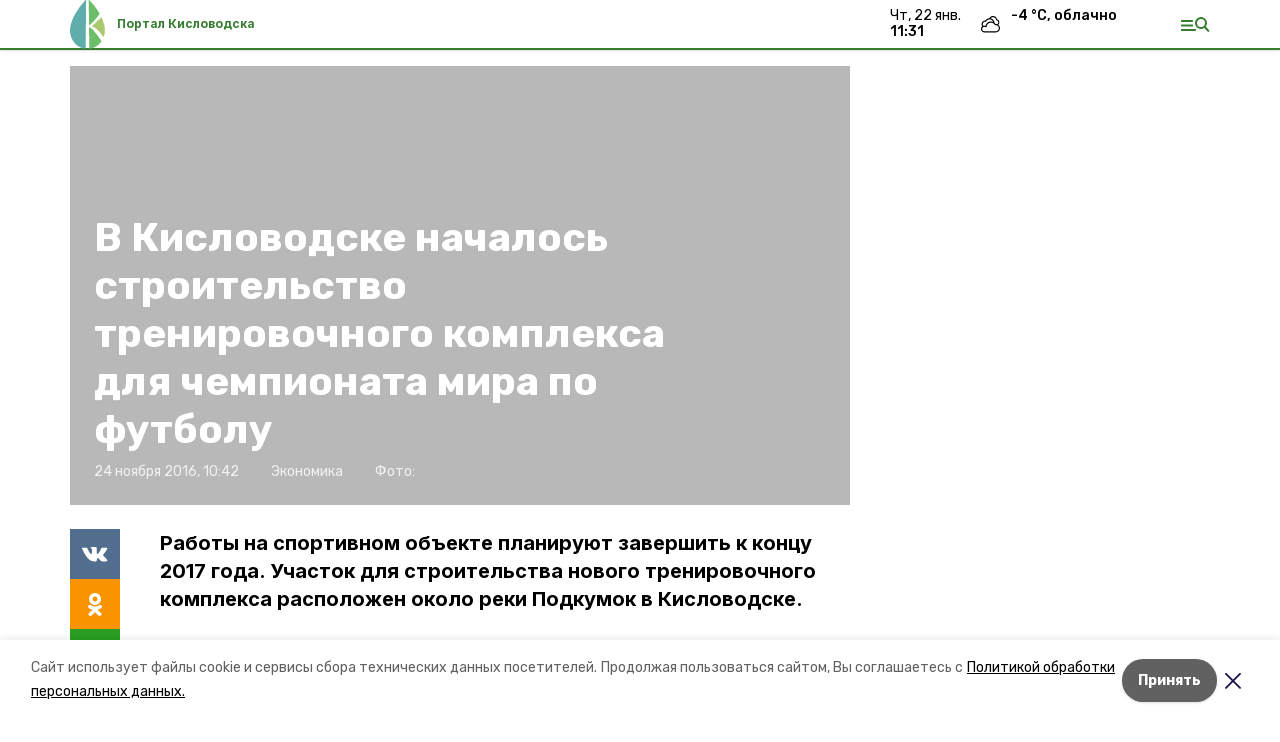

--- FILE ---
content_type: text/html; charset=utf-8
request_url: https://kislovodskiy.ru/news/akonomika/2016-11-24/v-kislovodske-nachalos-stroitelstvo-trenirovochnogo-kompleksa-dlya-chempionata-mira-po-futbolu-72043
body_size: 15563
content:
<!DOCTYPE html><html lang="ru" translate="no"><head><link rel="preconnect" href="https://fonts.googleapis.com"/><script>window.yaContextCb = window.yaContextCb || []</script><script src="https://yandex.ru/ads/system/context.js" async=""></script><link rel="preconnect" href="https://fonts.gstatic.com" crossorigin /><meta charSet="utf-8"/><script async="" src="https://jsn.24smi.net/smi.js"></script><script>(window.smiq = window.smiq || []).push();</script><link rel="icon" href="https://kislovodskiy.ru/attachments/41b84fc9dc9fb256cd2f041de35315e01cdb01b1/store/eb5afea3279795b051751be9c17e32597fe629432e634f452df44eab819a/%D1%84%D0%B0%D0%B2%D0%B8%D0%BA%D0%BE%D0%BD%D1%8B_%D0%BA%D0%B8%D1%81%D0%BB%D0%BE%D0%B2%D0%BE%D0%B4%D1%81%D0%BA.ico" type="image/x-icon"/><style>:root {--active-color: #367d32}</style><style>:root {--links-color: #367d32</style><meta name="viewport" content="width=1250"/><meta name="yandex-verification" content="8c6424b3db7f34f7"/><meta name="google-site-verification" content="qN1fyUeGREsd9aHiC8-JmIltpCWaSgzWt1uBRUrh3fQ"/><meta property="og:url" content="https://kislovodskiy.ru/news/akonomika/2016-11-24/v-kislovodske-nachalos-stroitelstvo-trenirovochnogo-kompleksa-dlya-chempionata-mira-po-futbolu-72043"/><meta property="og:type" content="website"/><link rel="canonical" href="https://kislovodskiy.ru/news/akonomika/2016-11-24/v-kislovodske-nachalos-stroitelstvo-trenirovochnogo-kompleksa-dlya-chempionata-mira-po-futbolu-72043"/><title>В Кисловодске началось строительство тренировочного комплекса для чемпионата мира по футболу</title><meta property="og:title" content="В Кисловодске началось строительство тренировочного комплекса для чемпионата мира по футболу"/><meta property="og:description" content="Работы на спортивном объекте планируют завершить к концу 2017 года. Участок для строительства нового тренировочного комплекса расположен около реки Подкумок в Кисловодске."/><meta name="description" content="Работы на спортивном объекте планируют завершить к концу 2017 года. Участок для строительства нового тренировочного комплекса расположен около реки Подкумок в Кисловодске."/><meta name="twitter:card" content="summary_large_image"/><meta name="twitter:image" content="https://kislovodskiy.runull"/><meta property="vk:image"/><meta property="twitter:image"/><meta property="og:image"/><link rel="amphtml" href="https://kislovodskiy.ru/news/akonomika/2016-11-24/v-kislovodske-nachalos-stroitelstvo-trenirovochnogo-kompleksa-dlya-chempionata-mira-po-futbolu-72043?amp=1"/><meta name="next-head-count" content="22"/><link rel="preload" href="/_next/static/css/dd6187f01deea643.css" as="style"/><link rel="stylesheet" href="/_next/static/css/dd6187f01deea643.css" data-n-g=""/><link rel="preload" href="/_next/static/css/94e9cc6491dcada9.css" as="style"/><link rel="stylesheet" href="/_next/static/css/94e9cc6491dcada9.css" data-n-p=""/><noscript data-n-css=""></noscript><script defer="" nomodule="" src="/_next/static/chunks/polyfills-5cd94c89d3acac5f.js"></script><script defer="" src="/_next/static/chunks/6494.ca74cae10c649906.js"></script><script defer="" src="/_next/static/chunks/4560.06ffc7f4a241f33a.js"></script><script src="/_next/static/chunks/webpack-fd2e855103f1c7c6.js" defer=""></script><script src="/_next/static/chunks/framework-568b840ecff66744.js" defer=""></script><script src="/_next/static/chunks/main-b3fb2db701131c64.js" defer=""></script><script src="/_next/static/chunks/pages/_app-a0ea756fd36ed580.js" defer=""></script><script src="/_next/static/chunks/a4c92b5b-8873d9e3e06a0c69.js" defer=""></script><script src="/_next/static/chunks/8127-1a99a37dbac18254.js" defer=""></script><script src="/_next/static/chunks/4740-a1d1a91211c06d94.js" defer=""></script><script src="/_next/static/chunks/69-7b3166bb349219f1.js" defer=""></script><script src="/_next/static/chunks/5739-032f67374edc40a9.js" defer=""></script><script src="/_next/static/chunks/pages/news/%5Brubric%5D/%5Bdate%5D/%5Bslug%5D-d9c6076b37ac799c.js" defer=""></script><script src="/_next/static/1SoWnqBZYBpa1NDCFnmDs/_buildManifest.js" defer=""></script><script src="/_next/static/1SoWnqBZYBpa1NDCFnmDs/_ssgManifest.js" defer=""></script><script src="/_next/static/1SoWnqBZYBpa1NDCFnmDs/_middlewareManifest.js" defer=""></script><style data-href="https://fonts.googleapis.com/css2?family=Inter:wght@300;400;600;700;800;900&family=Rubik:wght@400;500;700&family=Manrope:wght@300;700;800&family=Raleway:wght@800;900&family=Montserrat:wght@400;600;700;800;900&display=swap">@font-face{font-family:'Inter';font-style:normal;font-weight:300;font-display:swap;src:url(https://fonts.gstatic.com/s/inter/v18/UcCO3FwrK3iLTeHuS_nVMrMxCp50SjIw2boKoduKmMEVuOKfMZs.woff) format('woff')}@font-face{font-family:'Inter';font-style:normal;font-weight:400;font-display:swap;src:url(https://fonts.gstatic.com/s/inter/v18/UcCO3FwrK3iLTeHuS_nVMrMxCp50SjIw2boKoduKmMEVuLyfMZs.woff) format('woff')}@font-face{font-family:'Inter';font-style:normal;font-weight:600;font-display:swap;src:url(https://fonts.gstatic.com/s/inter/v18/UcCO3FwrK3iLTeHuS_nVMrMxCp50SjIw2boKoduKmMEVuGKYMZs.woff) format('woff')}@font-face{font-family:'Inter';font-style:normal;font-weight:700;font-display:swap;src:url(https://fonts.gstatic.com/s/inter/v18/UcCO3FwrK3iLTeHuS_nVMrMxCp50SjIw2boKoduKmMEVuFuYMZs.woff) format('woff')}@font-face{font-family:'Inter';font-style:normal;font-weight:800;font-display:swap;src:url(https://fonts.gstatic.com/s/inter/v18/UcCO3FwrK3iLTeHuS_nVMrMxCp50SjIw2boKoduKmMEVuDyYMZs.woff) format('woff')}@font-face{font-family:'Inter';font-style:normal;font-weight:900;font-display:swap;src:url(https://fonts.gstatic.com/s/inter/v18/UcCO3FwrK3iLTeHuS_nVMrMxCp50SjIw2boKoduKmMEVuBWYMZs.woff) format('woff')}@font-face{font-family:'Manrope';font-style:normal;font-weight:300;font-display:swap;src:url(https://fonts.gstatic.com/s/manrope/v15/xn7_YHE41ni1AdIRqAuZuw1Bx9mbZk6jFO_G.woff) format('woff')}@font-face{font-family:'Manrope';font-style:normal;font-weight:700;font-display:swap;src:url(https://fonts.gstatic.com/s/manrope/v15/xn7_YHE41ni1AdIRqAuZuw1Bx9mbZk4aE-_G.woff) format('woff')}@font-face{font-family:'Manrope';font-style:normal;font-weight:800;font-display:swap;src:url(https://fonts.gstatic.com/s/manrope/v15/xn7_YHE41ni1AdIRqAuZuw1Bx9mbZk59E-_G.woff) format('woff')}@font-face{font-family:'Montserrat';font-style:normal;font-weight:400;font-display:swap;src:url(https://fonts.gstatic.com/s/montserrat/v29/JTUHjIg1_i6t8kCHKm4532VJOt5-QNFgpCtr6Ew9.woff) format('woff')}@font-face{font-family:'Montserrat';font-style:normal;font-weight:600;font-display:swap;src:url(https://fonts.gstatic.com/s/montserrat/v29/JTUHjIg1_i6t8kCHKm4532VJOt5-QNFgpCu170w9.woff) format('woff')}@font-face{font-family:'Montserrat';font-style:normal;font-weight:700;font-display:swap;src:url(https://fonts.gstatic.com/s/montserrat/v29/JTUHjIg1_i6t8kCHKm4532VJOt5-QNFgpCuM70w9.woff) format('woff')}@font-face{font-family:'Montserrat';font-style:normal;font-weight:800;font-display:swap;src:url(https://fonts.gstatic.com/s/montserrat/v29/JTUHjIg1_i6t8kCHKm4532VJOt5-QNFgpCvr70w9.woff) format('woff')}@font-face{font-family:'Montserrat';font-style:normal;font-weight:900;font-display:swap;src:url(https://fonts.gstatic.com/s/montserrat/v29/JTUHjIg1_i6t8kCHKm4532VJOt5-QNFgpCvC70w9.woff) format('woff')}@font-face{font-family:'Raleway';font-style:normal;font-weight:800;font-display:swap;src:url(https://fonts.gstatic.com/s/raleway/v34/1Ptxg8zYS_SKggPN4iEgvnHyvveLxVtapYCM.woff) format('woff')}@font-face{font-family:'Raleway';font-style:normal;font-weight:900;font-display:swap;src:url(https://fonts.gstatic.com/s/raleway/v34/1Ptxg8zYS_SKggPN4iEgvnHyvveLxVtzpYCM.woff) format('woff')}@font-face{font-family:'Rubik';font-style:normal;font-weight:400;font-display:swap;src:url(https://fonts.gstatic.com/s/rubik/v28/iJWZBXyIfDnIV5PNhY1KTN7Z-Yh-B4i1Uw.woff) format('woff')}@font-face{font-family:'Rubik';font-style:normal;font-weight:500;font-display:swap;src:url(https://fonts.gstatic.com/s/rubik/v28/iJWZBXyIfDnIV5PNhY1KTN7Z-Yh-NYi1Uw.woff) format('woff')}@font-face{font-family:'Rubik';font-style:normal;font-weight:700;font-display:swap;src:url(https://fonts.gstatic.com/s/rubik/v28/iJWZBXyIfDnIV5PNhY1KTN7Z-Yh-4I-1Uw.woff) format('woff')}@font-face{font-family:'Inter';font-style:normal;font-weight:300;font-display:swap;src:url(https://fonts.gstatic.com/s/inter/v18/UcC73FwrK3iLTeHuS_nVMrMxCp50SjIa2JL7W0Q5n-wU.woff2) format('woff2');unicode-range:U+0460-052F,U+1C80-1C8A,U+20B4,U+2DE0-2DFF,U+A640-A69F,U+FE2E-FE2F}@font-face{font-family:'Inter';font-style:normal;font-weight:300;font-display:swap;src:url(https://fonts.gstatic.com/s/inter/v18/UcC73FwrK3iLTeHuS_nVMrMxCp50SjIa0ZL7W0Q5n-wU.woff2) format('woff2');unicode-range:U+0301,U+0400-045F,U+0490-0491,U+04B0-04B1,U+2116}@font-face{font-family:'Inter';font-style:normal;font-weight:300;font-display:swap;src:url(https://fonts.gstatic.com/s/inter/v18/UcC73FwrK3iLTeHuS_nVMrMxCp50SjIa2ZL7W0Q5n-wU.woff2) format('woff2');unicode-range:U+1F00-1FFF}@font-face{font-family:'Inter';font-style:normal;font-weight:300;font-display:swap;src:url(https://fonts.gstatic.com/s/inter/v18/UcC73FwrK3iLTeHuS_nVMrMxCp50SjIa1pL7W0Q5n-wU.woff2) format('woff2');unicode-range:U+0370-0377,U+037A-037F,U+0384-038A,U+038C,U+038E-03A1,U+03A3-03FF}@font-face{font-family:'Inter';font-style:normal;font-weight:300;font-display:swap;src:url(https://fonts.gstatic.com/s/inter/v18/UcC73FwrK3iLTeHuS_nVMrMxCp50SjIa2pL7W0Q5n-wU.woff2) format('woff2');unicode-range:U+0102-0103,U+0110-0111,U+0128-0129,U+0168-0169,U+01A0-01A1,U+01AF-01B0,U+0300-0301,U+0303-0304,U+0308-0309,U+0323,U+0329,U+1EA0-1EF9,U+20AB}@font-face{font-family:'Inter';font-style:normal;font-weight:300;font-display:swap;src:url(https://fonts.gstatic.com/s/inter/v18/UcC73FwrK3iLTeHuS_nVMrMxCp50SjIa25L7W0Q5n-wU.woff2) format('woff2');unicode-range:U+0100-02BA,U+02BD-02C5,U+02C7-02CC,U+02CE-02D7,U+02DD-02FF,U+0304,U+0308,U+0329,U+1D00-1DBF,U+1E00-1E9F,U+1EF2-1EFF,U+2020,U+20A0-20AB,U+20AD-20C0,U+2113,U+2C60-2C7F,U+A720-A7FF}@font-face{font-family:'Inter';font-style:normal;font-weight:300;font-display:swap;src:url(https://fonts.gstatic.com/s/inter/v18/UcC73FwrK3iLTeHuS_nVMrMxCp50SjIa1ZL7W0Q5nw.woff2) format('woff2');unicode-range:U+0000-00FF,U+0131,U+0152-0153,U+02BB-02BC,U+02C6,U+02DA,U+02DC,U+0304,U+0308,U+0329,U+2000-206F,U+20AC,U+2122,U+2191,U+2193,U+2212,U+2215,U+FEFF,U+FFFD}@font-face{font-family:'Inter';font-style:normal;font-weight:400;font-display:swap;src:url(https://fonts.gstatic.com/s/inter/v18/UcC73FwrK3iLTeHuS_nVMrMxCp50SjIa2JL7W0Q5n-wU.woff2) format('woff2');unicode-range:U+0460-052F,U+1C80-1C8A,U+20B4,U+2DE0-2DFF,U+A640-A69F,U+FE2E-FE2F}@font-face{font-family:'Inter';font-style:normal;font-weight:400;font-display:swap;src:url(https://fonts.gstatic.com/s/inter/v18/UcC73FwrK3iLTeHuS_nVMrMxCp50SjIa0ZL7W0Q5n-wU.woff2) format('woff2');unicode-range:U+0301,U+0400-045F,U+0490-0491,U+04B0-04B1,U+2116}@font-face{font-family:'Inter';font-style:normal;font-weight:400;font-display:swap;src:url(https://fonts.gstatic.com/s/inter/v18/UcC73FwrK3iLTeHuS_nVMrMxCp50SjIa2ZL7W0Q5n-wU.woff2) format('woff2');unicode-range:U+1F00-1FFF}@font-face{font-family:'Inter';font-style:normal;font-weight:400;font-display:swap;src:url(https://fonts.gstatic.com/s/inter/v18/UcC73FwrK3iLTeHuS_nVMrMxCp50SjIa1pL7W0Q5n-wU.woff2) format('woff2');unicode-range:U+0370-0377,U+037A-037F,U+0384-038A,U+038C,U+038E-03A1,U+03A3-03FF}@font-face{font-family:'Inter';font-style:normal;font-weight:400;font-display:swap;src:url(https://fonts.gstatic.com/s/inter/v18/UcC73FwrK3iLTeHuS_nVMrMxCp50SjIa2pL7W0Q5n-wU.woff2) format('woff2');unicode-range:U+0102-0103,U+0110-0111,U+0128-0129,U+0168-0169,U+01A0-01A1,U+01AF-01B0,U+0300-0301,U+0303-0304,U+0308-0309,U+0323,U+0329,U+1EA0-1EF9,U+20AB}@font-face{font-family:'Inter';font-style:normal;font-weight:400;font-display:swap;src:url(https://fonts.gstatic.com/s/inter/v18/UcC73FwrK3iLTeHuS_nVMrMxCp50SjIa25L7W0Q5n-wU.woff2) format('woff2');unicode-range:U+0100-02BA,U+02BD-02C5,U+02C7-02CC,U+02CE-02D7,U+02DD-02FF,U+0304,U+0308,U+0329,U+1D00-1DBF,U+1E00-1E9F,U+1EF2-1EFF,U+2020,U+20A0-20AB,U+20AD-20C0,U+2113,U+2C60-2C7F,U+A720-A7FF}@font-face{font-family:'Inter';font-style:normal;font-weight:400;font-display:swap;src:url(https://fonts.gstatic.com/s/inter/v18/UcC73FwrK3iLTeHuS_nVMrMxCp50SjIa1ZL7W0Q5nw.woff2) format('woff2');unicode-range:U+0000-00FF,U+0131,U+0152-0153,U+02BB-02BC,U+02C6,U+02DA,U+02DC,U+0304,U+0308,U+0329,U+2000-206F,U+20AC,U+2122,U+2191,U+2193,U+2212,U+2215,U+FEFF,U+FFFD}@font-face{font-family:'Inter';font-style:normal;font-weight:600;font-display:swap;src:url(https://fonts.gstatic.com/s/inter/v18/UcC73FwrK3iLTeHuS_nVMrMxCp50SjIa2JL7W0Q5n-wU.woff2) format('woff2');unicode-range:U+0460-052F,U+1C80-1C8A,U+20B4,U+2DE0-2DFF,U+A640-A69F,U+FE2E-FE2F}@font-face{font-family:'Inter';font-style:normal;font-weight:600;font-display:swap;src:url(https://fonts.gstatic.com/s/inter/v18/UcC73FwrK3iLTeHuS_nVMrMxCp50SjIa0ZL7W0Q5n-wU.woff2) format('woff2');unicode-range:U+0301,U+0400-045F,U+0490-0491,U+04B0-04B1,U+2116}@font-face{font-family:'Inter';font-style:normal;font-weight:600;font-display:swap;src:url(https://fonts.gstatic.com/s/inter/v18/UcC73FwrK3iLTeHuS_nVMrMxCp50SjIa2ZL7W0Q5n-wU.woff2) format('woff2');unicode-range:U+1F00-1FFF}@font-face{font-family:'Inter';font-style:normal;font-weight:600;font-display:swap;src:url(https://fonts.gstatic.com/s/inter/v18/UcC73FwrK3iLTeHuS_nVMrMxCp50SjIa1pL7W0Q5n-wU.woff2) format('woff2');unicode-range:U+0370-0377,U+037A-037F,U+0384-038A,U+038C,U+038E-03A1,U+03A3-03FF}@font-face{font-family:'Inter';font-style:normal;font-weight:600;font-display:swap;src:url(https://fonts.gstatic.com/s/inter/v18/UcC73FwrK3iLTeHuS_nVMrMxCp50SjIa2pL7W0Q5n-wU.woff2) format('woff2');unicode-range:U+0102-0103,U+0110-0111,U+0128-0129,U+0168-0169,U+01A0-01A1,U+01AF-01B0,U+0300-0301,U+0303-0304,U+0308-0309,U+0323,U+0329,U+1EA0-1EF9,U+20AB}@font-face{font-family:'Inter';font-style:normal;font-weight:600;font-display:swap;src:url(https://fonts.gstatic.com/s/inter/v18/UcC73FwrK3iLTeHuS_nVMrMxCp50SjIa25L7W0Q5n-wU.woff2) format('woff2');unicode-range:U+0100-02BA,U+02BD-02C5,U+02C7-02CC,U+02CE-02D7,U+02DD-02FF,U+0304,U+0308,U+0329,U+1D00-1DBF,U+1E00-1E9F,U+1EF2-1EFF,U+2020,U+20A0-20AB,U+20AD-20C0,U+2113,U+2C60-2C7F,U+A720-A7FF}@font-face{font-family:'Inter';font-style:normal;font-weight:600;font-display:swap;src:url(https://fonts.gstatic.com/s/inter/v18/UcC73FwrK3iLTeHuS_nVMrMxCp50SjIa1ZL7W0Q5nw.woff2) format('woff2');unicode-range:U+0000-00FF,U+0131,U+0152-0153,U+02BB-02BC,U+02C6,U+02DA,U+02DC,U+0304,U+0308,U+0329,U+2000-206F,U+20AC,U+2122,U+2191,U+2193,U+2212,U+2215,U+FEFF,U+FFFD}@font-face{font-family:'Inter';font-style:normal;font-weight:700;font-display:swap;src:url(https://fonts.gstatic.com/s/inter/v18/UcC73FwrK3iLTeHuS_nVMrMxCp50SjIa2JL7W0Q5n-wU.woff2) format('woff2');unicode-range:U+0460-052F,U+1C80-1C8A,U+20B4,U+2DE0-2DFF,U+A640-A69F,U+FE2E-FE2F}@font-face{font-family:'Inter';font-style:normal;font-weight:700;font-display:swap;src:url(https://fonts.gstatic.com/s/inter/v18/UcC73FwrK3iLTeHuS_nVMrMxCp50SjIa0ZL7W0Q5n-wU.woff2) format('woff2');unicode-range:U+0301,U+0400-045F,U+0490-0491,U+04B0-04B1,U+2116}@font-face{font-family:'Inter';font-style:normal;font-weight:700;font-display:swap;src:url(https://fonts.gstatic.com/s/inter/v18/UcC73FwrK3iLTeHuS_nVMrMxCp50SjIa2ZL7W0Q5n-wU.woff2) format('woff2');unicode-range:U+1F00-1FFF}@font-face{font-family:'Inter';font-style:normal;font-weight:700;font-display:swap;src:url(https://fonts.gstatic.com/s/inter/v18/UcC73FwrK3iLTeHuS_nVMrMxCp50SjIa1pL7W0Q5n-wU.woff2) format('woff2');unicode-range:U+0370-0377,U+037A-037F,U+0384-038A,U+038C,U+038E-03A1,U+03A3-03FF}@font-face{font-family:'Inter';font-style:normal;font-weight:700;font-display:swap;src:url(https://fonts.gstatic.com/s/inter/v18/UcC73FwrK3iLTeHuS_nVMrMxCp50SjIa2pL7W0Q5n-wU.woff2) format('woff2');unicode-range:U+0102-0103,U+0110-0111,U+0128-0129,U+0168-0169,U+01A0-01A1,U+01AF-01B0,U+0300-0301,U+0303-0304,U+0308-0309,U+0323,U+0329,U+1EA0-1EF9,U+20AB}@font-face{font-family:'Inter';font-style:normal;font-weight:700;font-display:swap;src:url(https://fonts.gstatic.com/s/inter/v18/UcC73FwrK3iLTeHuS_nVMrMxCp50SjIa25L7W0Q5n-wU.woff2) format('woff2');unicode-range:U+0100-02BA,U+02BD-02C5,U+02C7-02CC,U+02CE-02D7,U+02DD-02FF,U+0304,U+0308,U+0329,U+1D00-1DBF,U+1E00-1E9F,U+1EF2-1EFF,U+2020,U+20A0-20AB,U+20AD-20C0,U+2113,U+2C60-2C7F,U+A720-A7FF}@font-face{font-family:'Inter';font-style:normal;font-weight:700;font-display:swap;src:url(https://fonts.gstatic.com/s/inter/v18/UcC73FwrK3iLTeHuS_nVMrMxCp50SjIa1ZL7W0Q5nw.woff2) format('woff2');unicode-range:U+0000-00FF,U+0131,U+0152-0153,U+02BB-02BC,U+02C6,U+02DA,U+02DC,U+0304,U+0308,U+0329,U+2000-206F,U+20AC,U+2122,U+2191,U+2193,U+2212,U+2215,U+FEFF,U+FFFD}@font-face{font-family:'Inter';font-style:normal;font-weight:800;font-display:swap;src:url(https://fonts.gstatic.com/s/inter/v18/UcC73FwrK3iLTeHuS_nVMrMxCp50SjIa2JL7W0Q5n-wU.woff2) format('woff2');unicode-range:U+0460-052F,U+1C80-1C8A,U+20B4,U+2DE0-2DFF,U+A640-A69F,U+FE2E-FE2F}@font-face{font-family:'Inter';font-style:normal;font-weight:800;font-display:swap;src:url(https://fonts.gstatic.com/s/inter/v18/UcC73FwrK3iLTeHuS_nVMrMxCp50SjIa0ZL7W0Q5n-wU.woff2) format('woff2');unicode-range:U+0301,U+0400-045F,U+0490-0491,U+04B0-04B1,U+2116}@font-face{font-family:'Inter';font-style:normal;font-weight:800;font-display:swap;src:url(https://fonts.gstatic.com/s/inter/v18/UcC73FwrK3iLTeHuS_nVMrMxCp50SjIa2ZL7W0Q5n-wU.woff2) format('woff2');unicode-range:U+1F00-1FFF}@font-face{font-family:'Inter';font-style:normal;font-weight:800;font-display:swap;src:url(https://fonts.gstatic.com/s/inter/v18/UcC73FwrK3iLTeHuS_nVMrMxCp50SjIa1pL7W0Q5n-wU.woff2) format('woff2');unicode-range:U+0370-0377,U+037A-037F,U+0384-038A,U+038C,U+038E-03A1,U+03A3-03FF}@font-face{font-family:'Inter';font-style:normal;font-weight:800;font-display:swap;src:url(https://fonts.gstatic.com/s/inter/v18/UcC73FwrK3iLTeHuS_nVMrMxCp50SjIa2pL7W0Q5n-wU.woff2) format('woff2');unicode-range:U+0102-0103,U+0110-0111,U+0128-0129,U+0168-0169,U+01A0-01A1,U+01AF-01B0,U+0300-0301,U+0303-0304,U+0308-0309,U+0323,U+0329,U+1EA0-1EF9,U+20AB}@font-face{font-family:'Inter';font-style:normal;font-weight:800;font-display:swap;src:url(https://fonts.gstatic.com/s/inter/v18/UcC73FwrK3iLTeHuS_nVMrMxCp50SjIa25L7W0Q5n-wU.woff2) format('woff2');unicode-range:U+0100-02BA,U+02BD-02C5,U+02C7-02CC,U+02CE-02D7,U+02DD-02FF,U+0304,U+0308,U+0329,U+1D00-1DBF,U+1E00-1E9F,U+1EF2-1EFF,U+2020,U+20A0-20AB,U+20AD-20C0,U+2113,U+2C60-2C7F,U+A720-A7FF}@font-face{font-family:'Inter';font-style:normal;font-weight:800;font-display:swap;src:url(https://fonts.gstatic.com/s/inter/v18/UcC73FwrK3iLTeHuS_nVMrMxCp50SjIa1ZL7W0Q5nw.woff2) format('woff2');unicode-range:U+0000-00FF,U+0131,U+0152-0153,U+02BB-02BC,U+02C6,U+02DA,U+02DC,U+0304,U+0308,U+0329,U+2000-206F,U+20AC,U+2122,U+2191,U+2193,U+2212,U+2215,U+FEFF,U+FFFD}@font-face{font-family:'Inter';font-style:normal;font-weight:900;font-display:swap;src:url(https://fonts.gstatic.com/s/inter/v18/UcC73FwrK3iLTeHuS_nVMrMxCp50SjIa2JL7W0Q5n-wU.woff2) format('woff2');unicode-range:U+0460-052F,U+1C80-1C8A,U+20B4,U+2DE0-2DFF,U+A640-A69F,U+FE2E-FE2F}@font-face{font-family:'Inter';font-style:normal;font-weight:900;font-display:swap;src:url(https://fonts.gstatic.com/s/inter/v18/UcC73FwrK3iLTeHuS_nVMrMxCp50SjIa0ZL7W0Q5n-wU.woff2) format('woff2');unicode-range:U+0301,U+0400-045F,U+0490-0491,U+04B0-04B1,U+2116}@font-face{font-family:'Inter';font-style:normal;font-weight:900;font-display:swap;src:url(https://fonts.gstatic.com/s/inter/v18/UcC73FwrK3iLTeHuS_nVMrMxCp50SjIa2ZL7W0Q5n-wU.woff2) format('woff2');unicode-range:U+1F00-1FFF}@font-face{font-family:'Inter';font-style:normal;font-weight:900;font-display:swap;src:url(https://fonts.gstatic.com/s/inter/v18/UcC73FwrK3iLTeHuS_nVMrMxCp50SjIa1pL7W0Q5n-wU.woff2) format('woff2');unicode-range:U+0370-0377,U+037A-037F,U+0384-038A,U+038C,U+038E-03A1,U+03A3-03FF}@font-face{font-family:'Inter';font-style:normal;font-weight:900;font-display:swap;src:url(https://fonts.gstatic.com/s/inter/v18/UcC73FwrK3iLTeHuS_nVMrMxCp50SjIa2pL7W0Q5n-wU.woff2) format('woff2');unicode-range:U+0102-0103,U+0110-0111,U+0128-0129,U+0168-0169,U+01A0-01A1,U+01AF-01B0,U+0300-0301,U+0303-0304,U+0308-0309,U+0323,U+0329,U+1EA0-1EF9,U+20AB}@font-face{font-family:'Inter';font-style:normal;font-weight:900;font-display:swap;src:url(https://fonts.gstatic.com/s/inter/v18/UcC73FwrK3iLTeHuS_nVMrMxCp50SjIa25L7W0Q5n-wU.woff2) format('woff2');unicode-range:U+0100-02BA,U+02BD-02C5,U+02C7-02CC,U+02CE-02D7,U+02DD-02FF,U+0304,U+0308,U+0329,U+1D00-1DBF,U+1E00-1E9F,U+1EF2-1EFF,U+2020,U+20A0-20AB,U+20AD-20C0,U+2113,U+2C60-2C7F,U+A720-A7FF}@font-face{font-family:'Inter';font-style:normal;font-weight:900;font-display:swap;src:url(https://fonts.gstatic.com/s/inter/v18/UcC73FwrK3iLTeHuS_nVMrMxCp50SjIa1ZL7W0Q5nw.woff2) format('woff2');unicode-range:U+0000-00FF,U+0131,U+0152-0153,U+02BB-02BC,U+02C6,U+02DA,U+02DC,U+0304,U+0308,U+0329,U+2000-206F,U+20AC,U+2122,U+2191,U+2193,U+2212,U+2215,U+FEFF,U+FFFD}@font-face{font-family:'Manrope';font-style:normal;font-weight:300;font-display:swap;src:url(https://fonts.gstatic.com/s/manrope/v15/xn7gYHE41ni1AdIRggqxSvfedN62Zw.woff2) format('woff2');unicode-range:U+0460-052F,U+1C80-1C8A,U+20B4,U+2DE0-2DFF,U+A640-A69F,U+FE2E-FE2F}@font-face{font-family:'Manrope';font-style:normal;font-weight:300;font-display:swap;src:url(https://fonts.gstatic.com/s/manrope/v15/xn7gYHE41ni1AdIRggOxSvfedN62Zw.woff2) format('woff2');unicode-range:U+0301,U+0400-045F,U+0490-0491,U+04B0-04B1,U+2116}@font-face{font-family:'Manrope';font-style:normal;font-weight:300;font-display:swap;src:url(https://fonts.gstatic.com/s/manrope/v15/xn7gYHE41ni1AdIRggSxSvfedN62Zw.woff2) format('woff2');unicode-range:U+0370-0377,U+037A-037F,U+0384-038A,U+038C,U+038E-03A1,U+03A3-03FF}@font-face{font-family:'Manrope';font-style:normal;font-weight:300;font-display:swap;src:url(https://fonts.gstatic.com/s/manrope/v15/xn7gYHE41ni1AdIRggixSvfedN62Zw.woff2) format('woff2');unicode-range:U+0102-0103,U+0110-0111,U+0128-0129,U+0168-0169,U+01A0-01A1,U+01AF-01B0,U+0300-0301,U+0303-0304,U+0308-0309,U+0323,U+0329,U+1EA0-1EF9,U+20AB}@font-face{font-family:'Manrope';font-style:normal;font-weight:300;font-display:swap;src:url(https://fonts.gstatic.com/s/manrope/v15/xn7gYHE41ni1AdIRggmxSvfedN62Zw.woff2) format('woff2');unicode-range:U+0100-02BA,U+02BD-02C5,U+02C7-02CC,U+02CE-02D7,U+02DD-02FF,U+0304,U+0308,U+0329,U+1D00-1DBF,U+1E00-1E9F,U+1EF2-1EFF,U+2020,U+20A0-20AB,U+20AD-20C0,U+2113,U+2C60-2C7F,U+A720-A7FF}@font-face{font-family:'Manrope';font-style:normal;font-weight:300;font-display:swap;src:url(https://fonts.gstatic.com/s/manrope/v15/xn7gYHE41ni1AdIRggexSvfedN4.woff2) format('woff2');unicode-range:U+0000-00FF,U+0131,U+0152-0153,U+02BB-02BC,U+02C6,U+02DA,U+02DC,U+0304,U+0308,U+0329,U+2000-206F,U+20AC,U+2122,U+2191,U+2193,U+2212,U+2215,U+FEFF,U+FFFD}@font-face{font-family:'Manrope';font-style:normal;font-weight:700;font-display:swap;src:url(https://fonts.gstatic.com/s/manrope/v15/xn7gYHE41ni1AdIRggqxSvfedN62Zw.woff2) format('woff2');unicode-range:U+0460-052F,U+1C80-1C8A,U+20B4,U+2DE0-2DFF,U+A640-A69F,U+FE2E-FE2F}@font-face{font-family:'Manrope';font-style:normal;font-weight:700;font-display:swap;src:url(https://fonts.gstatic.com/s/manrope/v15/xn7gYHE41ni1AdIRggOxSvfedN62Zw.woff2) format('woff2');unicode-range:U+0301,U+0400-045F,U+0490-0491,U+04B0-04B1,U+2116}@font-face{font-family:'Manrope';font-style:normal;font-weight:700;font-display:swap;src:url(https://fonts.gstatic.com/s/manrope/v15/xn7gYHE41ni1AdIRggSxSvfedN62Zw.woff2) format('woff2');unicode-range:U+0370-0377,U+037A-037F,U+0384-038A,U+038C,U+038E-03A1,U+03A3-03FF}@font-face{font-family:'Manrope';font-style:normal;font-weight:700;font-display:swap;src:url(https://fonts.gstatic.com/s/manrope/v15/xn7gYHE41ni1AdIRggixSvfedN62Zw.woff2) format('woff2');unicode-range:U+0102-0103,U+0110-0111,U+0128-0129,U+0168-0169,U+01A0-01A1,U+01AF-01B0,U+0300-0301,U+0303-0304,U+0308-0309,U+0323,U+0329,U+1EA0-1EF9,U+20AB}@font-face{font-family:'Manrope';font-style:normal;font-weight:700;font-display:swap;src:url(https://fonts.gstatic.com/s/manrope/v15/xn7gYHE41ni1AdIRggmxSvfedN62Zw.woff2) format('woff2');unicode-range:U+0100-02BA,U+02BD-02C5,U+02C7-02CC,U+02CE-02D7,U+02DD-02FF,U+0304,U+0308,U+0329,U+1D00-1DBF,U+1E00-1E9F,U+1EF2-1EFF,U+2020,U+20A0-20AB,U+20AD-20C0,U+2113,U+2C60-2C7F,U+A720-A7FF}@font-face{font-family:'Manrope';font-style:normal;font-weight:700;font-display:swap;src:url(https://fonts.gstatic.com/s/manrope/v15/xn7gYHE41ni1AdIRggexSvfedN4.woff2) format('woff2');unicode-range:U+0000-00FF,U+0131,U+0152-0153,U+02BB-02BC,U+02C6,U+02DA,U+02DC,U+0304,U+0308,U+0329,U+2000-206F,U+20AC,U+2122,U+2191,U+2193,U+2212,U+2215,U+FEFF,U+FFFD}@font-face{font-family:'Manrope';font-style:normal;font-weight:800;font-display:swap;src:url(https://fonts.gstatic.com/s/manrope/v15/xn7gYHE41ni1AdIRggqxSvfedN62Zw.woff2) format('woff2');unicode-range:U+0460-052F,U+1C80-1C8A,U+20B4,U+2DE0-2DFF,U+A640-A69F,U+FE2E-FE2F}@font-face{font-family:'Manrope';font-style:normal;font-weight:800;font-display:swap;src:url(https://fonts.gstatic.com/s/manrope/v15/xn7gYHE41ni1AdIRggOxSvfedN62Zw.woff2) format('woff2');unicode-range:U+0301,U+0400-045F,U+0490-0491,U+04B0-04B1,U+2116}@font-face{font-family:'Manrope';font-style:normal;font-weight:800;font-display:swap;src:url(https://fonts.gstatic.com/s/manrope/v15/xn7gYHE41ni1AdIRggSxSvfedN62Zw.woff2) format('woff2');unicode-range:U+0370-0377,U+037A-037F,U+0384-038A,U+038C,U+038E-03A1,U+03A3-03FF}@font-face{font-family:'Manrope';font-style:normal;font-weight:800;font-display:swap;src:url(https://fonts.gstatic.com/s/manrope/v15/xn7gYHE41ni1AdIRggixSvfedN62Zw.woff2) format('woff2');unicode-range:U+0102-0103,U+0110-0111,U+0128-0129,U+0168-0169,U+01A0-01A1,U+01AF-01B0,U+0300-0301,U+0303-0304,U+0308-0309,U+0323,U+0329,U+1EA0-1EF9,U+20AB}@font-face{font-family:'Manrope';font-style:normal;font-weight:800;font-display:swap;src:url(https://fonts.gstatic.com/s/manrope/v15/xn7gYHE41ni1AdIRggmxSvfedN62Zw.woff2) format('woff2');unicode-range:U+0100-02BA,U+02BD-02C5,U+02C7-02CC,U+02CE-02D7,U+02DD-02FF,U+0304,U+0308,U+0329,U+1D00-1DBF,U+1E00-1E9F,U+1EF2-1EFF,U+2020,U+20A0-20AB,U+20AD-20C0,U+2113,U+2C60-2C7F,U+A720-A7FF}@font-face{font-family:'Manrope';font-style:normal;font-weight:800;font-display:swap;src:url(https://fonts.gstatic.com/s/manrope/v15/xn7gYHE41ni1AdIRggexSvfedN4.woff2) format('woff2');unicode-range:U+0000-00FF,U+0131,U+0152-0153,U+02BB-02BC,U+02C6,U+02DA,U+02DC,U+0304,U+0308,U+0329,U+2000-206F,U+20AC,U+2122,U+2191,U+2193,U+2212,U+2215,U+FEFF,U+FFFD}@font-face{font-family:'Montserrat';font-style:normal;font-weight:400;font-display:swap;src:url(https://fonts.gstatic.com/s/montserrat/v29/JTUSjIg1_i6t8kCHKm459WRhyyTh89ZNpQ.woff2) format('woff2');unicode-range:U+0460-052F,U+1C80-1C8A,U+20B4,U+2DE0-2DFF,U+A640-A69F,U+FE2E-FE2F}@font-face{font-family:'Montserrat';font-style:normal;font-weight:400;font-display:swap;src:url(https://fonts.gstatic.com/s/montserrat/v29/JTUSjIg1_i6t8kCHKm459W1hyyTh89ZNpQ.woff2) format('woff2');unicode-range:U+0301,U+0400-045F,U+0490-0491,U+04B0-04B1,U+2116}@font-face{font-family:'Montserrat';font-style:normal;font-weight:400;font-display:swap;src:url(https://fonts.gstatic.com/s/montserrat/v29/JTUSjIg1_i6t8kCHKm459WZhyyTh89ZNpQ.woff2) format('woff2');unicode-range:U+0102-0103,U+0110-0111,U+0128-0129,U+0168-0169,U+01A0-01A1,U+01AF-01B0,U+0300-0301,U+0303-0304,U+0308-0309,U+0323,U+0329,U+1EA0-1EF9,U+20AB}@font-face{font-family:'Montserrat';font-style:normal;font-weight:400;font-display:swap;src:url(https://fonts.gstatic.com/s/montserrat/v29/JTUSjIg1_i6t8kCHKm459WdhyyTh89ZNpQ.woff2) format('woff2');unicode-range:U+0100-02BA,U+02BD-02C5,U+02C7-02CC,U+02CE-02D7,U+02DD-02FF,U+0304,U+0308,U+0329,U+1D00-1DBF,U+1E00-1E9F,U+1EF2-1EFF,U+2020,U+20A0-20AB,U+20AD-20C0,U+2113,U+2C60-2C7F,U+A720-A7FF}@font-face{font-family:'Montserrat';font-style:normal;font-weight:400;font-display:swap;src:url(https://fonts.gstatic.com/s/montserrat/v29/JTUSjIg1_i6t8kCHKm459WlhyyTh89Y.woff2) format('woff2');unicode-range:U+0000-00FF,U+0131,U+0152-0153,U+02BB-02BC,U+02C6,U+02DA,U+02DC,U+0304,U+0308,U+0329,U+2000-206F,U+20AC,U+2122,U+2191,U+2193,U+2212,U+2215,U+FEFF,U+FFFD}@font-face{font-family:'Montserrat';font-style:normal;font-weight:600;font-display:swap;src:url(https://fonts.gstatic.com/s/montserrat/v29/JTUSjIg1_i6t8kCHKm459WRhyyTh89ZNpQ.woff2) format('woff2');unicode-range:U+0460-052F,U+1C80-1C8A,U+20B4,U+2DE0-2DFF,U+A640-A69F,U+FE2E-FE2F}@font-face{font-family:'Montserrat';font-style:normal;font-weight:600;font-display:swap;src:url(https://fonts.gstatic.com/s/montserrat/v29/JTUSjIg1_i6t8kCHKm459W1hyyTh89ZNpQ.woff2) format('woff2');unicode-range:U+0301,U+0400-045F,U+0490-0491,U+04B0-04B1,U+2116}@font-face{font-family:'Montserrat';font-style:normal;font-weight:600;font-display:swap;src:url(https://fonts.gstatic.com/s/montserrat/v29/JTUSjIg1_i6t8kCHKm459WZhyyTh89ZNpQ.woff2) format('woff2');unicode-range:U+0102-0103,U+0110-0111,U+0128-0129,U+0168-0169,U+01A0-01A1,U+01AF-01B0,U+0300-0301,U+0303-0304,U+0308-0309,U+0323,U+0329,U+1EA0-1EF9,U+20AB}@font-face{font-family:'Montserrat';font-style:normal;font-weight:600;font-display:swap;src:url(https://fonts.gstatic.com/s/montserrat/v29/JTUSjIg1_i6t8kCHKm459WdhyyTh89ZNpQ.woff2) format('woff2');unicode-range:U+0100-02BA,U+02BD-02C5,U+02C7-02CC,U+02CE-02D7,U+02DD-02FF,U+0304,U+0308,U+0329,U+1D00-1DBF,U+1E00-1E9F,U+1EF2-1EFF,U+2020,U+20A0-20AB,U+20AD-20C0,U+2113,U+2C60-2C7F,U+A720-A7FF}@font-face{font-family:'Montserrat';font-style:normal;font-weight:600;font-display:swap;src:url(https://fonts.gstatic.com/s/montserrat/v29/JTUSjIg1_i6t8kCHKm459WlhyyTh89Y.woff2) format('woff2');unicode-range:U+0000-00FF,U+0131,U+0152-0153,U+02BB-02BC,U+02C6,U+02DA,U+02DC,U+0304,U+0308,U+0329,U+2000-206F,U+20AC,U+2122,U+2191,U+2193,U+2212,U+2215,U+FEFF,U+FFFD}@font-face{font-family:'Montserrat';font-style:normal;font-weight:700;font-display:swap;src:url(https://fonts.gstatic.com/s/montserrat/v29/JTUSjIg1_i6t8kCHKm459WRhyyTh89ZNpQ.woff2) format('woff2');unicode-range:U+0460-052F,U+1C80-1C8A,U+20B4,U+2DE0-2DFF,U+A640-A69F,U+FE2E-FE2F}@font-face{font-family:'Montserrat';font-style:normal;font-weight:700;font-display:swap;src:url(https://fonts.gstatic.com/s/montserrat/v29/JTUSjIg1_i6t8kCHKm459W1hyyTh89ZNpQ.woff2) format('woff2');unicode-range:U+0301,U+0400-045F,U+0490-0491,U+04B0-04B1,U+2116}@font-face{font-family:'Montserrat';font-style:normal;font-weight:700;font-display:swap;src:url(https://fonts.gstatic.com/s/montserrat/v29/JTUSjIg1_i6t8kCHKm459WZhyyTh89ZNpQ.woff2) format('woff2');unicode-range:U+0102-0103,U+0110-0111,U+0128-0129,U+0168-0169,U+01A0-01A1,U+01AF-01B0,U+0300-0301,U+0303-0304,U+0308-0309,U+0323,U+0329,U+1EA0-1EF9,U+20AB}@font-face{font-family:'Montserrat';font-style:normal;font-weight:700;font-display:swap;src:url(https://fonts.gstatic.com/s/montserrat/v29/JTUSjIg1_i6t8kCHKm459WdhyyTh89ZNpQ.woff2) format('woff2');unicode-range:U+0100-02BA,U+02BD-02C5,U+02C7-02CC,U+02CE-02D7,U+02DD-02FF,U+0304,U+0308,U+0329,U+1D00-1DBF,U+1E00-1E9F,U+1EF2-1EFF,U+2020,U+20A0-20AB,U+20AD-20C0,U+2113,U+2C60-2C7F,U+A720-A7FF}@font-face{font-family:'Montserrat';font-style:normal;font-weight:700;font-display:swap;src:url(https://fonts.gstatic.com/s/montserrat/v29/JTUSjIg1_i6t8kCHKm459WlhyyTh89Y.woff2) format('woff2');unicode-range:U+0000-00FF,U+0131,U+0152-0153,U+02BB-02BC,U+02C6,U+02DA,U+02DC,U+0304,U+0308,U+0329,U+2000-206F,U+20AC,U+2122,U+2191,U+2193,U+2212,U+2215,U+FEFF,U+FFFD}@font-face{font-family:'Montserrat';font-style:normal;font-weight:800;font-display:swap;src:url(https://fonts.gstatic.com/s/montserrat/v29/JTUSjIg1_i6t8kCHKm459WRhyyTh89ZNpQ.woff2) format('woff2');unicode-range:U+0460-052F,U+1C80-1C8A,U+20B4,U+2DE0-2DFF,U+A640-A69F,U+FE2E-FE2F}@font-face{font-family:'Montserrat';font-style:normal;font-weight:800;font-display:swap;src:url(https://fonts.gstatic.com/s/montserrat/v29/JTUSjIg1_i6t8kCHKm459W1hyyTh89ZNpQ.woff2) format('woff2');unicode-range:U+0301,U+0400-045F,U+0490-0491,U+04B0-04B1,U+2116}@font-face{font-family:'Montserrat';font-style:normal;font-weight:800;font-display:swap;src:url(https://fonts.gstatic.com/s/montserrat/v29/JTUSjIg1_i6t8kCHKm459WZhyyTh89ZNpQ.woff2) format('woff2');unicode-range:U+0102-0103,U+0110-0111,U+0128-0129,U+0168-0169,U+01A0-01A1,U+01AF-01B0,U+0300-0301,U+0303-0304,U+0308-0309,U+0323,U+0329,U+1EA0-1EF9,U+20AB}@font-face{font-family:'Montserrat';font-style:normal;font-weight:800;font-display:swap;src:url(https://fonts.gstatic.com/s/montserrat/v29/JTUSjIg1_i6t8kCHKm459WdhyyTh89ZNpQ.woff2) format('woff2');unicode-range:U+0100-02BA,U+02BD-02C5,U+02C7-02CC,U+02CE-02D7,U+02DD-02FF,U+0304,U+0308,U+0329,U+1D00-1DBF,U+1E00-1E9F,U+1EF2-1EFF,U+2020,U+20A0-20AB,U+20AD-20C0,U+2113,U+2C60-2C7F,U+A720-A7FF}@font-face{font-family:'Montserrat';font-style:normal;font-weight:800;font-display:swap;src:url(https://fonts.gstatic.com/s/montserrat/v29/JTUSjIg1_i6t8kCHKm459WlhyyTh89Y.woff2) format('woff2');unicode-range:U+0000-00FF,U+0131,U+0152-0153,U+02BB-02BC,U+02C6,U+02DA,U+02DC,U+0304,U+0308,U+0329,U+2000-206F,U+20AC,U+2122,U+2191,U+2193,U+2212,U+2215,U+FEFF,U+FFFD}@font-face{font-family:'Montserrat';font-style:normal;font-weight:900;font-display:swap;src:url(https://fonts.gstatic.com/s/montserrat/v29/JTUSjIg1_i6t8kCHKm459WRhyyTh89ZNpQ.woff2) format('woff2');unicode-range:U+0460-052F,U+1C80-1C8A,U+20B4,U+2DE0-2DFF,U+A640-A69F,U+FE2E-FE2F}@font-face{font-family:'Montserrat';font-style:normal;font-weight:900;font-display:swap;src:url(https://fonts.gstatic.com/s/montserrat/v29/JTUSjIg1_i6t8kCHKm459W1hyyTh89ZNpQ.woff2) format('woff2');unicode-range:U+0301,U+0400-045F,U+0490-0491,U+04B0-04B1,U+2116}@font-face{font-family:'Montserrat';font-style:normal;font-weight:900;font-display:swap;src:url(https://fonts.gstatic.com/s/montserrat/v29/JTUSjIg1_i6t8kCHKm459WZhyyTh89ZNpQ.woff2) format('woff2');unicode-range:U+0102-0103,U+0110-0111,U+0128-0129,U+0168-0169,U+01A0-01A1,U+01AF-01B0,U+0300-0301,U+0303-0304,U+0308-0309,U+0323,U+0329,U+1EA0-1EF9,U+20AB}@font-face{font-family:'Montserrat';font-style:normal;font-weight:900;font-display:swap;src:url(https://fonts.gstatic.com/s/montserrat/v29/JTUSjIg1_i6t8kCHKm459WdhyyTh89ZNpQ.woff2) format('woff2');unicode-range:U+0100-02BA,U+02BD-02C5,U+02C7-02CC,U+02CE-02D7,U+02DD-02FF,U+0304,U+0308,U+0329,U+1D00-1DBF,U+1E00-1E9F,U+1EF2-1EFF,U+2020,U+20A0-20AB,U+20AD-20C0,U+2113,U+2C60-2C7F,U+A720-A7FF}@font-face{font-family:'Montserrat';font-style:normal;font-weight:900;font-display:swap;src:url(https://fonts.gstatic.com/s/montserrat/v29/JTUSjIg1_i6t8kCHKm459WlhyyTh89Y.woff2) format('woff2');unicode-range:U+0000-00FF,U+0131,U+0152-0153,U+02BB-02BC,U+02C6,U+02DA,U+02DC,U+0304,U+0308,U+0329,U+2000-206F,U+20AC,U+2122,U+2191,U+2193,U+2212,U+2215,U+FEFF,U+FFFD}@font-face{font-family:'Raleway';font-style:normal;font-weight:800;font-display:swap;src:url(https://fonts.gstatic.com/s/raleway/v34/1Ptug8zYS_SKggPNyCAIT4ttDfCmxA.woff2) format('woff2');unicode-range:U+0460-052F,U+1C80-1C8A,U+20B4,U+2DE0-2DFF,U+A640-A69F,U+FE2E-FE2F}@font-face{font-family:'Raleway';font-style:normal;font-weight:800;font-display:swap;src:url(https://fonts.gstatic.com/s/raleway/v34/1Ptug8zYS_SKggPNyCkIT4ttDfCmxA.woff2) format('woff2');unicode-range:U+0301,U+0400-045F,U+0490-0491,U+04B0-04B1,U+2116}@font-face{font-family:'Raleway';font-style:normal;font-weight:800;font-display:swap;src:url(https://fonts.gstatic.com/s/raleway/v34/1Ptug8zYS_SKggPNyCIIT4ttDfCmxA.woff2) format('woff2');unicode-range:U+0102-0103,U+0110-0111,U+0128-0129,U+0168-0169,U+01A0-01A1,U+01AF-01B0,U+0300-0301,U+0303-0304,U+0308-0309,U+0323,U+0329,U+1EA0-1EF9,U+20AB}@font-face{font-family:'Raleway';font-style:normal;font-weight:800;font-display:swap;src:url(https://fonts.gstatic.com/s/raleway/v34/1Ptug8zYS_SKggPNyCMIT4ttDfCmxA.woff2) format('woff2');unicode-range:U+0100-02BA,U+02BD-02C5,U+02C7-02CC,U+02CE-02D7,U+02DD-02FF,U+0304,U+0308,U+0329,U+1D00-1DBF,U+1E00-1E9F,U+1EF2-1EFF,U+2020,U+20A0-20AB,U+20AD-20C0,U+2113,U+2C60-2C7F,U+A720-A7FF}@font-face{font-family:'Raleway';font-style:normal;font-weight:800;font-display:swap;src:url(https://fonts.gstatic.com/s/raleway/v34/1Ptug8zYS_SKggPNyC0IT4ttDfA.woff2) format('woff2');unicode-range:U+0000-00FF,U+0131,U+0152-0153,U+02BB-02BC,U+02C6,U+02DA,U+02DC,U+0304,U+0308,U+0329,U+2000-206F,U+20AC,U+2122,U+2191,U+2193,U+2212,U+2215,U+FEFF,U+FFFD}@font-face{font-family:'Raleway';font-style:normal;font-weight:900;font-display:swap;src:url(https://fonts.gstatic.com/s/raleway/v34/1Ptug8zYS_SKggPNyCAIT4ttDfCmxA.woff2) format('woff2');unicode-range:U+0460-052F,U+1C80-1C8A,U+20B4,U+2DE0-2DFF,U+A640-A69F,U+FE2E-FE2F}@font-face{font-family:'Raleway';font-style:normal;font-weight:900;font-display:swap;src:url(https://fonts.gstatic.com/s/raleway/v34/1Ptug8zYS_SKggPNyCkIT4ttDfCmxA.woff2) format('woff2');unicode-range:U+0301,U+0400-045F,U+0490-0491,U+04B0-04B1,U+2116}@font-face{font-family:'Raleway';font-style:normal;font-weight:900;font-display:swap;src:url(https://fonts.gstatic.com/s/raleway/v34/1Ptug8zYS_SKggPNyCIIT4ttDfCmxA.woff2) format('woff2');unicode-range:U+0102-0103,U+0110-0111,U+0128-0129,U+0168-0169,U+01A0-01A1,U+01AF-01B0,U+0300-0301,U+0303-0304,U+0308-0309,U+0323,U+0329,U+1EA0-1EF9,U+20AB}@font-face{font-family:'Raleway';font-style:normal;font-weight:900;font-display:swap;src:url(https://fonts.gstatic.com/s/raleway/v34/1Ptug8zYS_SKggPNyCMIT4ttDfCmxA.woff2) format('woff2');unicode-range:U+0100-02BA,U+02BD-02C5,U+02C7-02CC,U+02CE-02D7,U+02DD-02FF,U+0304,U+0308,U+0329,U+1D00-1DBF,U+1E00-1E9F,U+1EF2-1EFF,U+2020,U+20A0-20AB,U+20AD-20C0,U+2113,U+2C60-2C7F,U+A720-A7FF}@font-face{font-family:'Raleway';font-style:normal;font-weight:900;font-display:swap;src:url(https://fonts.gstatic.com/s/raleway/v34/1Ptug8zYS_SKggPNyC0IT4ttDfA.woff2) format('woff2');unicode-range:U+0000-00FF,U+0131,U+0152-0153,U+02BB-02BC,U+02C6,U+02DA,U+02DC,U+0304,U+0308,U+0329,U+2000-206F,U+20AC,U+2122,U+2191,U+2193,U+2212,U+2215,U+FEFF,U+FFFD}@font-face{font-family:'Rubik';font-style:normal;font-weight:400;font-display:swap;src:url(https://fonts.gstatic.com/s/rubik/v28/iJWKBXyIfDnIV7nErXyw023e1Ik.woff2) format('woff2');unicode-range:U+0600-06FF,U+0750-077F,U+0870-088E,U+0890-0891,U+0897-08E1,U+08E3-08FF,U+200C-200E,U+2010-2011,U+204F,U+2E41,U+FB50-FDFF,U+FE70-FE74,U+FE76-FEFC,U+102E0-102FB,U+10E60-10E7E,U+10EC2-10EC4,U+10EFC-10EFF,U+1EE00-1EE03,U+1EE05-1EE1F,U+1EE21-1EE22,U+1EE24,U+1EE27,U+1EE29-1EE32,U+1EE34-1EE37,U+1EE39,U+1EE3B,U+1EE42,U+1EE47,U+1EE49,U+1EE4B,U+1EE4D-1EE4F,U+1EE51-1EE52,U+1EE54,U+1EE57,U+1EE59,U+1EE5B,U+1EE5D,U+1EE5F,U+1EE61-1EE62,U+1EE64,U+1EE67-1EE6A,U+1EE6C-1EE72,U+1EE74-1EE77,U+1EE79-1EE7C,U+1EE7E,U+1EE80-1EE89,U+1EE8B-1EE9B,U+1EEA1-1EEA3,U+1EEA5-1EEA9,U+1EEAB-1EEBB,U+1EEF0-1EEF1}@font-face{font-family:'Rubik';font-style:normal;font-weight:400;font-display:swap;src:url(https://fonts.gstatic.com/s/rubik/v28/iJWKBXyIfDnIV7nMrXyw023e1Ik.woff2) format('woff2');unicode-range:U+0460-052F,U+1C80-1C8A,U+20B4,U+2DE0-2DFF,U+A640-A69F,U+FE2E-FE2F}@font-face{font-family:'Rubik';font-style:normal;font-weight:400;font-display:swap;src:url(https://fonts.gstatic.com/s/rubik/v28/iJWKBXyIfDnIV7nFrXyw023e1Ik.woff2) format('woff2');unicode-range:U+0301,U+0400-045F,U+0490-0491,U+04B0-04B1,U+2116}@font-face{font-family:'Rubik';font-style:normal;font-weight:400;font-display:swap;src:url(https://fonts.gstatic.com/s/rubik/v28/iJWKBXyIfDnIV7nDrXyw023e1Ik.woff2) format('woff2');unicode-range:U+0307-0308,U+0590-05FF,U+200C-2010,U+20AA,U+25CC,U+FB1D-FB4F}@font-face{font-family:'Rubik';font-style:normal;font-weight:400;font-display:swap;src:url(https://fonts.gstatic.com/s/rubik/v28/iJWKBXyIfDnIV7nPrXyw023e1Ik.woff2) format('woff2');unicode-range:U+0100-02BA,U+02BD-02C5,U+02C7-02CC,U+02CE-02D7,U+02DD-02FF,U+0304,U+0308,U+0329,U+1D00-1DBF,U+1E00-1E9F,U+1EF2-1EFF,U+2020,U+20A0-20AB,U+20AD-20C0,U+2113,U+2C60-2C7F,U+A720-A7FF}@font-face{font-family:'Rubik';font-style:normal;font-weight:400;font-display:swap;src:url(https://fonts.gstatic.com/s/rubik/v28/iJWKBXyIfDnIV7nBrXyw023e.woff2) format('woff2');unicode-range:U+0000-00FF,U+0131,U+0152-0153,U+02BB-02BC,U+02C6,U+02DA,U+02DC,U+0304,U+0308,U+0329,U+2000-206F,U+20AC,U+2122,U+2191,U+2193,U+2212,U+2215,U+FEFF,U+FFFD}@font-face{font-family:'Rubik';font-style:normal;font-weight:500;font-display:swap;src:url(https://fonts.gstatic.com/s/rubik/v28/iJWKBXyIfDnIV7nErXyw023e1Ik.woff2) format('woff2');unicode-range:U+0600-06FF,U+0750-077F,U+0870-088E,U+0890-0891,U+0897-08E1,U+08E3-08FF,U+200C-200E,U+2010-2011,U+204F,U+2E41,U+FB50-FDFF,U+FE70-FE74,U+FE76-FEFC,U+102E0-102FB,U+10E60-10E7E,U+10EC2-10EC4,U+10EFC-10EFF,U+1EE00-1EE03,U+1EE05-1EE1F,U+1EE21-1EE22,U+1EE24,U+1EE27,U+1EE29-1EE32,U+1EE34-1EE37,U+1EE39,U+1EE3B,U+1EE42,U+1EE47,U+1EE49,U+1EE4B,U+1EE4D-1EE4F,U+1EE51-1EE52,U+1EE54,U+1EE57,U+1EE59,U+1EE5B,U+1EE5D,U+1EE5F,U+1EE61-1EE62,U+1EE64,U+1EE67-1EE6A,U+1EE6C-1EE72,U+1EE74-1EE77,U+1EE79-1EE7C,U+1EE7E,U+1EE80-1EE89,U+1EE8B-1EE9B,U+1EEA1-1EEA3,U+1EEA5-1EEA9,U+1EEAB-1EEBB,U+1EEF0-1EEF1}@font-face{font-family:'Rubik';font-style:normal;font-weight:500;font-display:swap;src:url(https://fonts.gstatic.com/s/rubik/v28/iJWKBXyIfDnIV7nMrXyw023e1Ik.woff2) format('woff2');unicode-range:U+0460-052F,U+1C80-1C8A,U+20B4,U+2DE0-2DFF,U+A640-A69F,U+FE2E-FE2F}@font-face{font-family:'Rubik';font-style:normal;font-weight:500;font-display:swap;src:url(https://fonts.gstatic.com/s/rubik/v28/iJWKBXyIfDnIV7nFrXyw023e1Ik.woff2) format('woff2');unicode-range:U+0301,U+0400-045F,U+0490-0491,U+04B0-04B1,U+2116}@font-face{font-family:'Rubik';font-style:normal;font-weight:500;font-display:swap;src:url(https://fonts.gstatic.com/s/rubik/v28/iJWKBXyIfDnIV7nDrXyw023e1Ik.woff2) format('woff2');unicode-range:U+0307-0308,U+0590-05FF,U+200C-2010,U+20AA,U+25CC,U+FB1D-FB4F}@font-face{font-family:'Rubik';font-style:normal;font-weight:500;font-display:swap;src:url(https://fonts.gstatic.com/s/rubik/v28/iJWKBXyIfDnIV7nPrXyw023e1Ik.woff2) format('woff2');unicode-range:U+0100-02BA,U+02BD-02C5,U+02C7-02CC,U+02CE-02D7,U+02DD-02FF,U+0304,U+0308,U+0329,U+1D00-1DBF,U+1E00-1E9F,U+1EF2-1EFF,U+2020,U+20A0-20AB,U+20AD-20C0,U+2113,U+2C60-2C7F,U+A720-A7FF}@font-face{font-family:'Rubik';font-style:normal;font-weight:500;font-display:swap;src:url(https://fonts.gstatic.com/s/rubik/v28/iJWKBXyIfDnIV7nBrXyw023e.woff2) format('woff2');unicode-range:U+0000-00FF,U+0131,U+0152-0153,U+02BB-02BC,U+02C6,U+02DA,U+02DC,U+0304,U+0308,U+0329,U+2000-206F,U+20AC,U+2122,U+2191,U+2193,U+2212,U+2215,U+FEFF,U+FFFD}@font-face{font-family:'Rubik';font-style:normal;font-weight:700;font-display:swap;src:url(https://fonts.gstatic.com/s/rubik/v28/iJWKBXyIfDnIV7nErXyw023e1Ik.woff2) format('woff2');unicode-range:U+0600-06FF,U+0750-077F,U+0870-088E,U+0890-0891,U+0897-08E1,U+08E3-08FF,U+200C-200E,U+2010-2011,U+204F,U+2E41,U+FB50-FDFF,U+FE70-FE74,U+FE76-FEFC,U+102E0-102FB,U+10E60-10E7E,U+10EC2-10EC4,U+10EFC-10EFF,U+1EE00-1EE03,U+1EE05-1EE1F,U+1EE21-1EE22,U+1EE24,U+1EE27,U+1EE29-1EE32,U+1EE34-1EE37,U+1EE39,U+1EE3B,U+1EE42,U+1EE47,U+1EE49,U+1EE4B,U+1EE4D-1EE4F,U+1EE51-1EE52,U+1EE54,U+1EE57,U+1EE59,U+1EE5B,U+1EE5D,U+1EE5F,U+1EE61-1EE62,U+1EE64,U+1EE67-1EE6A,U+1EE6C-1EE72,U+1EE74-1EE77,U+1EE79-1EE7C,U+1EE7E,U+1EE80-1EE89,U+1EE8B-1EE9B,U+1EEA1-1EEA3,U+1EEA5-1EEA9,U+1EEAB-1EEBB,U+1EEF0-1EEF1}@font-face{font-family:'Rubik';font-style:normal;font-weight:700;font-display:swap;src:url(https://fonts.gstatic.com/s/rubik/v28/iJWKBXyIfDnIV7nMrXyw023e1Ik.woff2) format('woff2');unicode-range:U+0460-052F,U+1C80-1C8A,U+20B4,U+2DE0-2DFF,U+A640-A69F,U+FE2E-FE2F}@font-face{font-family:'Rubik';font-style:normal;font-weight:700;font-display:swap;src:url(https://fonts.gstatic.com/s/rubik/v28/iJWKBXyIfDnIV7nFrXyw023e1Ik.woff2) format('woff2');unicode-range:U+0301,U+0400-045F,U+0490-0491,U+04B0-04B1,U+2116}@font-face{font-family:'Rubik';font-style:normal;font-weight:700;font-display:swap;src:url(https://fonts.gstatic.com/s/rubik/v28/iJWKBXyIfDnIV7nDrXyw023e1Ik.woff2) format('woff2');unicode-range:U+0307-0308,U+0590-05FF,U+200C-2010,U+20AA,U+25CC,U+FB1D-FB4F}@font-face{font-family:'Rubik';font-style:normal;font-weight:700;font-display:swap;src:url(https://fonts.gstatic.com/s/rubik/v28/iJWKBXyIfDnIV7nPrXyw023e1Ik.woff2) format('woff2');unicode-range:U+0100-02BA,U+02BD-02C5,U+02C7-02CC,U+02CE-02D7,U+02DD-02FF,U+0304,U+0308,U+0329,U+1D00-1DBF,U+1E00-1E9F,U+1EF2-1EFF,U+2020,U+20A0-20AB,U+20AD-20C0,U+2113,U+2C60-2C7F,U+A720-A7FF}@font-face{font-family:'Rubik';font-style:normal;font-weight:700;font-display:swap;src:url(https://fonts.gstatic.com/s/rubik/v28/iJWKBXyIfDnIV7nBrXyw023e.woff2) format('woff2');unicode-range:U+0000-00FF,U+0131,U+0152-0153,U+02BB-02BC,U+02C6,U+02DA,U+02DC,U+0304,U+0308,U+0329,U+2000-206F,U+20AC,U+2122,U+2191,U+2193,U+2212,U+2215,U+FEFF,U+FFFD}</style></head><body data-desktop="1"><div id="__next"><div class="Topline_topline__K_Puu"><div class="container Topline_toplineContainer__5knLr"><div class="flex items-center"><a class="Topline_logo__jPjtC" href="/"><img src="https://kislovodskiy.ru/attachments/0081f03aa3ac4c90c19dfec16dbce9c79104ee6c/store/262893c2044d4072d089f3f9a9823e5fbbc424ec292f48ce91c8681998eb/%D0%BA%D0%B8%D1%81%D0%BB%D0%BE%D0%B2%D0%BE%D0%B4%D1%81%D0%BA.svg" alt="Портал Кисловодска"/></a><a href="/"><div class="Topline_slogan__bnhhE">Портал Кисловодска</div></a></div><div class="flex items-center"><div class=""><div class="flex lg:mr-16 leading-tight text-sm"><div class="mr-5 "><div class="first-letter:capitalize">чт, 22 янв.</div><div class="font-medium">11:30</div></div><div class="WeatherWidget_icon__bSe7F" data-icon="clouds"><div></div><div class="font-medium">-4<!-- --> °С, <!-- -->облачно</div></div></div></div><button type="button" class="Topline_menuTrigger__Pa86v"></button></div></div></div><div class="flex justify-center" data-slug="banner_1" data-provider="adfox"></div><div class="Layout_layout__sE9jW"><button class="fixed right-4 bottom-4 text-white bg-active font-medium text-lg py-2 px-4" style="z-index:2">Лента новостей</button><div id="matter-0"><section class="cols"><div><div class="TopImage_top__VrxMK"><div class="TopImage_imgContainer__Za_2P"><div><div style="filter:brightness(90%)" class="relative overflow-hidden h-0 pb-[56.25%] bg-gray-100 cursor-pointer" role="button" tabindex="0"><img src="https://dummyimage.com/400x225/ccc/fff&amp;text=+" loading="eager" class="absolute left-0 top-0 w-full h-full object-center object-contain object-contain" alt=""/></div></div><div class="TopImage_text__3mlEz"><h1 class="TopImage_title__nR0wM"><span>В Кисловодске началось строительство тренировочного комплекса для чемпионата мира по футболу</span></h1><div class="TopImage_meta__3pOZc"><span>24 ноября 2016, 10:42</span><span>Экономика</span><div><span>Фото: <!-- --> <!-- --> </span></div></div></div></div></div><div class="cm-content-cols"><div class="SingleMatter_stickyBlock__pFHYm"><div class="SingleMatter_controlBlock__6X6_o"><div class="Share_share__PseDP"><div><button type="button" class="Share_item___A_F4  Share_vk__C9V3k"></button><button type="button" class="Share_item___A_F4  Share_ok__5gAEO"></button><button type="button" class="Share_item___A_F4  Share_wa__qv5a0"></button><button type="button" class="Share_item___A_F4  Share_tg__JY6sv"></button></div></div></div></div><div><div class="SingleMatter_leadWrapper__6bC9m"><h2 class="cm-subtitle">Работы на спортивном объекте планируют завершить к концу 2017 года. Участок для строительства нового тренировочного комплекса расположен около реки Подкумок в Кисловодске.</h2></div><div><div class="mb-6"><div class="Common_common__MfItd">Комплекс состоит из двухэтажного административного здания и футбольного поля размером 105 на 68 метров. Трибуны новой комплекса рассчитаны на 544 места. В административном здании будут расположены раздевалки, медицинский кабинет, конференц-зал.</div></div><div class="mb-6"><div class="Common_common__MfItd">Напомним, что по инициативе городских и краевых властей <a href="http://kislovodskiy.ru/content/novosti/luchshie-futbolisti-mira-smogut-trenirovatsya-v-kislovodske~39174" target="_blank" title="">Кисловодск был включен</a> в перечень городов России, на территории которых планировалось строительство площадок и размещение баз команд принимающих участие в Чемпионате мира по футболу 2018 года. Благоприятные климатические условия сделают федеральный курорт прекрасным место для подготовки спортсменов.</div></div></div><div class="SingleMatter_linkColored__aWfn1"></div><div class="my-4 text-sm"><span class="mr-2">Авторы:</span><span class="mr-2">Ольга Самсонова</span></div><div></div></div></div></div><div><div class="top-sticky"><div class="mb-4" data-slug="banner_2" data-provider="adfox"></div><div data-slug="banner_3" data-provider="adfox"></div></div></div></section><div></div></div><div></div></div><footer class="page-footer Footer_footer__RSgPB"><div class="container relative"><div class="Footer_contentContainer__TWhUo "><div class="Footer_cols__l40nu "><div class="text-sm"><div class="font-semibold mb-2">Разделы</div><div><a class="text-white hover:text-white hover:underline inline-block mb-2" href="/news">Новости</a></div><div><a class="text-white hover:text-white hover:underline inline-block mb-2" href="/articles">Статьи</a></div></div><div class="text-sm"><div class="font-semibold mb-2">О компании</div><div><a class="text-white hover:text-white hover:underline inline-block mb-2" href="/pages/documents">Документы</a></div><div><a class="text-white hover:text-white hover:underline inline-block mb-2" href="https://pobeda26.ru/pages/contacts">Контактная информация</a></div></div><div><div class="mb-2">Мы в соцсетях</div><div class="Footer_socials__Qzqma"><a href="https://vk.com/pobeda26ru" class="Footer_social__2YhpR Footer_vk__6rR6J"></a><a href="https://t.me/pobeda26skia" class="Footer_social__2YhpR Footer_telegram__tUYi0"></a><a href="https://ok.ru/group/52527516745881" class="Footer_social__2YhpR Footer_ok__4GpLo"></a><a href="https://zen.yandex.ru/user/49y338r0v6pc2x558nkea2w2tm" class="Footer_social__2YhpR Footer_zen__jkhrX"></a></div></div></div><div class="Footer_text__5oNo0"><h3><strong>&copy; 2017 &mdash; 2025 "Кисловодский.РУ" &mdash; портал города Кисловодска</strong></h3>
<h3>16+</h3>
<p>Учредитель ГАУ СК&nbsp;&laquo;Ставропольское краевое информационное агентство&raquo;</p>
<p>Главный редактор Тимченко М.П.</p>
<p>+7&nbsp;(86-52)&nbsp;33-51-05</p>
<p><a href="mailto:info@skia26.ru">info@skia26.ru</a></p>
<p>Воспроизведение и&nbsp;любое иное использование материалов сайта возможны только при указании активной ссылки на&nbsp;источник.</p>
<p>СМИ зарегистрировано Федеральной службой по надзору в сфере связи, информационных технологий и массовых коммуникаций (Роскомнадзор). Реестровая запись СМИ: Эл № ФС77-73038 от 09 июня 2018 г.</p>
<h3>АИС &laquo;Административная панель СМИ&raquo;</h3></div></div></div></footer></div><script id="__NEXT_DATA__" type="application/json">{"props":{"pageProps":{"initialMatters":[{"id":72043,"title":"В Кисловодске началось строительство тренировочного комплекса для чемпионата мира по футболу","is_promo":false,"show_authors":true,"published_at":"2016-11-24T10:42:36.000+03:00","noindex_text":null,"platform_id":14,"lightning":false,"registration_area":"bashkortostan","is_partners_matter":false,"is_exclusive":false,"has_video":false,"has_audio":null,"has_gallery":false,"images_count":1,"erid":null,"lead":"Работы на спортивном объекте планируют завершить к концу 2017 года. Участок для строительства нового тренировочного комплекса расположен около реки Подкумок в Кисловодске.","kind":"news_item","kind_path":"/news","image":{"author":null,"source":null,"description":null,"width":720,"height":405,"url":null,"image_90":null,"image_250":null,"image_800":null,"image_1600":null,"apply_blackout":0},"path":"/news/akonomika/2016-11-24/v-kislovodske-nachalos-stroitelstvo-trenirovochnogo-kompleksa-dlya-chempionata-mira-po-futbolu-72043","rubric_title":"Экономика","rubric_path":"/news/akonomika","type":"Новость","authors":["Ольга Самсонова"],"platform_title":"Портал Кисловодска","platform_host":"https://kislovodskiy.ru","meta_information_attributes":{"id":72078,"title":"В Кисловодске началось строительство тренировочного комплекса для чемпионата мира по футболу","description":null,"keywords":null},"opengraph_image":null,"content_blocks":[{"position":1,"kind":"common","text":"Комплекс состоит из двухэтажного административного здания и футбольного поля размером 105 на 68 метров. Трибуны новой комплекса рассчитаны на 544 места. В административном здании будут расположены раздевалки, медицинский кабинет, конференц-зал."},{"position":3,"kind":"common","text":"Напомним, что по инициативе городских и краевых властей \u003ca href=\"http://kislovodskiy.ru/content/novosti/luchshie-futbolisti-mira-smogut-trenirovatsya-v-kislovodske~39174\" target=\"_blank\" title=\"\"\u003eКисловодск был включен\u003c/a\u003e в перечень городов России, на территории которых планировалось строительство площадок и размещение баз команд принимающих участие в Чемпионате мира по футболу 2018 года. Благоприятные климатические условия сделают федеральный курорт прекрасным место для подготовки спортсменов."}],"poll":null,"official_comment":null,"tags":[],"schema_org":[{"@context":"https://schema.org","@type":"Organization","url":"https://kislovodskiy.ru","logo":"/attachments/0081f03aa3ac4c90c19dfec16dbce9c79104ee6c/store/262893c2044d4072d089f3f9a9823e5fbbc424ec292f48ce91c8681998eb/%D0%BA%D0%B8%D1%81%D0%BB%D0%BE%D0%B2%D0%BE%D0%B4%D1%81%D0%BA.svg"},{"@context":"https://schema.org","@type":"BreadcrumbList","itemListElement":[{"@type":"ListItem","position":1,"name":"Новость","item":{"name":"Новость","@id":"https://kislovodskiy.ru/news"}},{"@type":"ListItem","position":2,"name":"Экономика","item":{"name":"Экономика","@id":"https://kislovodskiy.ru/news/akonomika"}}]},{"@context":"http://schema.org","@type":"NewsArticle","mainEntityOfPage":{"@type":"WebPage","@id":"https://kislovodskiy.ru/news/akonomika/2016-11-24/v-kislovodske-nachalos-stroitelstvo-trenirovochnogo-kompleksa-dlya-chempionata-mira-po-futbolu-72043"},"headline":"В Кисловодске началось строительство тренировочного комплекса для чемпионата мира по футболу","genre":"Экономика","url":"https://kislovodskiy.ru/news/akonomika/2016-11-24/v-kislovodske-nachalos-stroitelstvo-trenirovochnogo-kompleksa-dlya-chempionata-mira-po-futbolu-72043","description":"Работы на спортивном объекте планируют завершить к концу 2017 года. Участок для строительства нового тренировочного комплекса расположен около реки Подкумок в Кисловодске.","text":" Комплекс состоит из двухэтажного административного здания и футбольного поля размером 105 на 68 метров. Трибуны новой комплекса рассчитаны на 544 места. В административном здании будут расположены раздевалки, медицинский кабинет, конференц-зал. Напомним, что по инициативе городских и краевых властей Кисловодск был включен в перечень городов России, на территории которых планировалось строительство площадок и размещение баз команд принимающих участие в Чемпионате мира по футболу 2018 года. Благоприятные климатические условия сделают федеральный курорт прекрасным место для подготовки спортсменов.","author":{"@type":"Organization","name":"Портал Кисловодска"},"about":[],"image":[null],"datePublished":"2016-11-24T10:42:36.000+03:00","dateModified":"2021-12-03T00:11:12.196+03:00","publisher":{"@type":"Organization","name":"Портал Кисловодска","logo":{"@type":"ImageObject","url":"/attachments/0081f03aa3ac4c90c19dfec16dbce9c79104ee6c/store/262893c2044d4072d089f3f9a9823e5fbbc424ec292f48ce91c8681998eb/%D0%BA%D0%B8%D1%81%D0%BB%D0%BE%D0%B2%D0%BE%D0%B4%D1%81%D0%BA.svg"}}}],"story":null,"title_above_image":false,"counters":{"google_analytics_id":"","google_tag_id":null,"yandex_metrika_id":"86949119","liveinternet_counter_id":"stav"}}]},"platform":{"meta_information_attributes":{"id":14,"title":"Кисловодск-портал Интернет-портал Кисловодска","description":"","keywords":""},"id":14,"title":"Портал Кисловодска","domain":"kislovodskiy.ru","hostname":"https://kislovodskiy.ru","color":"#367d32","links_color":"#367d32","exclusive_color":null,"language":"rus","template":"stavropol_local","weather_data":{"desc":"Clouds","temp":-3.84,"date":"2026-01-22T06:51:42+00:00"},"vrf_counter_id":null,"vrf_teaser_id":null,"tv_popular_shows_enabled":"false","seo_title_mask":"Все новости на тему: \u003cquery\u003e | \u003csite_name\u003e","seo_description_mask":"Читайте последние актуальные новости главных событий Ставропольского края на тему \"\u003cquery\u003e\" в ленте новостей на сайте \u003csite_name\u003e","footer_text":"\u003cdiv class=\"copyright\"\u003e\r\n\t\t\t\t    \r\n\t\t\t\t    \r\n\t\t\t\t    \r\n\t\t\t\t    © 2021  Кисловодск-портал Интернет-портал Кисловодска\u003cbr\u003eВсе права защищены\u003c/div\u003e","footer_column_first":"\u003ch3\u003e\u003cstrong\u003e\u0026copy; 2017 \u0026mdash; 2025 \"Кисловодский.РУ\" \u0026mdash; портал города Кисловодска\u003c/strong\u003e\u003c/h3\u003e\n\u003ch3\u003e16+\u003c/h3\u003e\n\u003cp\u003eУчредитель ГАУ СК\u0026nbsp;\u0026laquo;Ставропольское краевое информационное агентство\u0026raquo;\u003c/p\u003e\n\u003cp\u003eГлавный редактор Тимченко М.П.\u003c/p\u003e\n\u003cp\u003e+7\u0026nbsp;(86-52)\u0026nbsp;33-51-05\u003c/p\u003e\n\u003cp\u003e\u003ca href=\"mailto:info@skia26.ru\"\u003einfo@skia26.ru\u003c/a\u003e\u003c/p\u003e\n\u003cp\u003eВоспроизведение и\u0026nbsp;любое иное использование материалов сайта возможны только при указании активной ссылки на\u0026nbsp;источник.\u003c/p\u003e\n\u003cp\u003eСМИ зарегистрировано Федеральной службой по надзору в сфере связи, информационных технологий и массовых коммуникаций (Роскомнадзор). Реестровая запись СМИ: Эл № ФС77-73038 от 09 июня 2018 г.\u003c/p\u003e\n\u003ch3\u003eАИС \u0026laquo;Административная панель СМИ\u0026raquo;\u003c/h3\u003e","footer_column_second":"","footer_column_third":"","city":"","h1_title_on_main_page":"","age_limit":"","logo_text":"Портал Кисловодска","yandex_metrika_id":"86949119","yandex_metrika_id_2":"","google_analytics_id":"","google_tag_id":null,"liveinternet_counter_id":"stav","rating_mail_counter_id":"","zen_verification":null,"yandex_verification":"8c6424b3db7f34f7","google_verification":"qN1fyUeGREsd9aHiC8-JmIltpCWaSgzWt1uBRUrh3fQ","social_vk":"https://vk.com/pobeda26ru","social_ok":"https://ok.ru/group/52527516745881","social_fb":"","social_ig":"","social_twitter":"","social_youtube":"","social_rutube":null,"social_telegram":"https://t.me/pobeda26skia","social_zen":"https://zen.yandex.ru/user/49y338r0v6pc2x558nkea2w2tm","social_rss":"","social_viber":"","social_whatsapp":null,"link_yandex_news":"","link_google_news":null,"tv_social_vk":null,"tv_social_ok":null,"tv_social_fb":null,"tv_social_ig":null,"tv_social_twitter":null,"tv_social_youtube":null,"tv_social_rutube":null,"tv_social_telegram":null,"tv_social_zen":null,"tv_social_rss":null,"tv_social_viber":null,"tv_social_whatsapp":null,"tv_link_yandex_news":null,"tv_link_google_news":null,"last_news_devices":null,"see_also_devices":null,"best_news_devices":null,"edition_choice_devices":null,"widget_vk_users":null,"widget_vk_feed":null,"widget_ok_users":null,"widget_ok_feed":null,"widget_tg":null,"widget_twitter":"","widget_ig":"","widget_fb":"","logo_desktop_url":"https://kislovodskiy.ru/attachments/0081f03aa3ac4c90c19dfec16dbce9c79104ee6c/store/262893c2044d4072d089f3f9a9823e5fbbc424ec292f48ce91c8681998eb/%D0%BA%D0%B8%D1%81%D0%BB%D0%BE%D0%B2%D0%BE%D0%B4%D1%81%D0%BA.svg","logo_mobile_url":"https://kislovodskiy.ru/attachments/d743fa6baeb33adec649531bc70c44895a39dc02/store/94f723e6f795559cf0dd412857a42343b0eb679b25f627544b8b1c7fd957/%D0%BA%D0%B8%D1%81%D0%BB%D0%BE%D0%B2%D0%BE%D0%B4%D1%81%D0%BA.svg","logo_tv_url":null,"logo_footer_url":null,"favicon_url":"https://kislovodskiy.ru/attachments/41b84fc9dc9fb256cd2f041de35315e01cdb01b1/store/eb5afea3279795b051751be9c17e32597fe629432e634f452df44eab819a/%D1%84%D0%B0%D0%B2%D0%B8%D0%BA%D0%BE%D0%BD%D1%8B_%D0%BA%D0%B8%D1%81%D0%BB%D0%BE%D0%B2%D0%BE%D0%B4%D1%81%D0%BA.ico","watermark_url":"https://kislovodskiy.ru/attachments/9bb897bf2d5cbf67411a4659df042d73ca71be0c/store/e599272d7e3b6d3250606cf5cf805c957d3e813c394a9f3fbbe0cad3bde5/%D0%B2%D0%BE%D1%82%D0%B5%D1%80%D0%BC%D0%B0%D1%80%D0%BA%D0%B8_%D0%BA%D0%B8%D1%81%D0%BB%D0%BE%D0%B2%D0%BE%D0%B4%D1%81%D0%BA.png","logo_white_url":null,"social_widgets":{"widget_vk_users":null,"widget_vk_feed":null,"widget_ok_users":null,"widget_ok_feed":null,"widget_tg":null,"widget_twitter":"","widget_ig":"","widget_fb":""},"analytics":{"yandex_metrika_id":"86949119","yandex_metrika_id_2":"","google_analytics_id":"","google_tag_id":null,"liveinternet_counter_id":"stav","rating_mail_counter_id":"","zen_verification":null,"yandex_verification":"8c6424b3db7f34f7","google_verification":"qN1fyUeGREsd9aHiC8-JmIltpCWaSgzWt1uBRUrh3fQ"},"timezone":"Europe/Moscow","announcement":{"title":null,"description":null,"url":null,"is_active":false,"image":null},"banners":[{"code":"{\"ownerId\":396498,\"containerId\":\"adfox_164063127418895616\",\"params\":{\"pp\":\"bwed\",\"ps\":\"fkfl\",\"p2\":\"hlpp\"}}","slug":"banner_1","description":"№1. 1140x180","visibility":"desktop","provider":"adfox"},{"code":"{\"ownerId\":396498,\"containerId\":\"adfox_1640631275185222\",\"params\":{\"pp\":\"bwee\",\"ps\":\"fkfl\",\"p2\":\"hlpq\"}}","slug":"banner_2","description":"№2. 300x600-1","visibility":"desktop","provider":"adfox"},{"code":"{\"ownerId\":396498,\"containerId\":\"adfox_164063127622043666\",\"params\":{\"pp\":\"bwef\",\"ps\":\"fkfl\",\"p2\":\"hlpq\"}}","slug":"banner_3","description":"№3. 300x600-2","visibility":"desktop","provider":"adfox"},{"code":"{\"ownerId\":396498,\"containerId\":\"adfox_164063128127281534\",\"params\":{\"pp\":\"bweg\",\"ps\":\"fkfl\",\"p2\":\"hlpr\"}}","slug":"banner_4","description":"№4. 780x250-1","visibility":"desktop","provider":"adfox"},{"code":"{\"ownerId\":396498,\"containerId\":\"adfox_16406312814505192\",\"params\":{\"pp\":\"bweh\",\"ps\":\"fkfl\",\"p2\":\"hlpr\"}}","slug":"banner_5","description":"№5. 780x250-2","visibility":"desktop","provider":"adfox"},{"code":"{\"ownerId\":396498,\"containerId\":\"adfox_164063128176428827\",\"params\":{\"pp\":\"bwei\",\"ps\":\"fkfl\",\"p2\":\"hlps\"}}","slug":"m_banner_1","description":"№1. Мобайл 320x100","visibility":"mobile","provider":"adfox"},{"code":"{\"ownerId\":396498,\"containerId\":\"adfox_164063128191059233\",\"params\":{\"pp\":\"bwej\",\"ps\":\"fkfl\",\"p2\":\"hlpt\"}}","slug":"m_banner_2","description":"№2. Мобайл 300x250","visibility":"mobile","provider":"adfox"},{"code":"{\"ownerId\":396498,\"containerId\":\"adfox_164063128624454353\",\"params\":{\"pp\":\"bwek\",\"ps\":\"fkfl\",\"p2\":\"hlpu\"}}","slug":"m_banner_3","description":"№3. Мобайл 300x300","visibility":"mobile","provider":"adfox"}],"teaser_blocks":[],"global_teaser_blocks":[],"menu_items":[{"title":"Культура","url":"/news/kultura","position":0,"menu":"top","item_type":"common"},{"title":"Криминал","url":"/news/kriminal","position":0,"menu":"top","item_type":"common"},{"title":"Криминал","url":"/news/kriminal","position":0,"menu":"top","item_type":"common"},{"title":"Спорт sport","url":"/news/sport","position":0,"menu":"top","item_type":"common"},{"title":"Спорт sport","url":"/news/sport","position":0,"menu":"top","item_type":"common"},{"title":"Общество","url":"/news/obschestvo","position":0,"menu":"top","item_type":"common"},{"title":"Происшествия","url":"/news/proisshestviya","position":0,"menu":"top","item_type":"common"},{"title":"Экономика","url":"/news/akonomika","position":0,"menu":"top","item_type":"common"},{"title":"Политика","url":"/news/politika","position":0,"menu":"top","item_type":"common"},{"title":"Происшествия","url":"/news/proisshestviya","position":0,"menu":"top","item_type":"common"},{"title":"Политика","url":"/news/politika","position":0,"menu":"top","item_type":"common"},{"title":"Экономика","url":"/news/akonomika","position":0,"menu":"top","item_type":"common"},{"title":"Общество","url":"/news/obschestvo","position":0,"menu":"top","item_type":"common"},{"title":"Культура","url":"/news/kultura","position":0,"menu":"top","item_type":"common"}],"rubrics":[{"meta_information_attributes":{"id":null,"title":null,"keywords":null,"description":null},"title":"Экономика","slug":"akonomika"},{"meta_information_attributes":{"id":212071,"title":null,"description":null,"keywords":null},"title":"Спорт","slug":"sport"},{"meta_information_attributes":{"id":null,"title":null,"keywords":null,"description":null},"title":"Происшествия","slug":"proisshestviya"},{"meta_information_attributes":{"id":null,"title":null,"keywords":null,"description":null},"title":"Культура","slug":"kultura"},{"meta_information_attributes":{"id":null,"title":null,"keywords":null,"description":null},"title":"Политика","slug":"politika"},{"meta_information_attributes":{"id":null,"title":null,"keywords":null,"description":null},"title":"Криминал","slug":"kriminal"},{"meta_information_attributes":{"id":null,"title":null,"keywords":null,"description":null},"title":"Статьи","slug":"articles"},{"meta_information_attributes":{"id":null,"title":null,"keywords":null,"description":null},"title":"Общество","slug":"obschestvo"},{"meta_information_attributes":{"id":312004,"title":null,"description":null,"keywords":null},"title":"Сельское хозяйство  ","slug":"agronomy"},{"meta_information_attributes":{"id":312005,"title":null,"description":null,"keywords":null},"title":"Благоустройство ","slug":"blagoustroistvo"},{"meta_information_attributes":{"id":312009,"title":null,"description":null,"keywords":null},"title":"Религия ","slug":"religiya"},{"meta_information_attributes":{"id":312010,"title":null,"description":null,"keywords":null},"title":"Туризм ","slug":"turizm"},{"meta_information_attributes":{"id":312011,"title":null,"description":null,"keywords":null},"title":"Афиша ","slug":"afisha"},{"meta_information_attributes":{"id":312012,"title":null,"description":null,"keywords":null},"title":"Природа ","slug":"priroda"},{"meta_information_attributes":{"id":312007,"title":null,"description":null,"keywords":null},"title":"Образование ","slug":"obrazovanie"},{"meta_information_attributes":{"id":312006,"title":null,"description":null,"keywords":null},"title":"Армия ","slug":"armiya"},{"meta_information_attributes":{"id":312008,"title":null,"description":null,"keywords":null},"title":"Здравоохранение ","slug":"zdravookhranenie"},{"meta_information_attributes":{"id":312013,"title":null,"description":null,"keywords":null},"title":"ЖКХ ","slug":"zhkkh"},{"meta_information_attributes":{"id":319887,"title":null,"description":null,"keywords":null},"title":"Обращение в редакцию","slug":"address"}],"matter_kinds":[{"id":"news_item","title":"Новость"},{"id":"article","title":"Статья"},{"id":"opinion","title":"Мнение"},{"id":"press_conference","title":"Пресс-конференция"},{"id":"card","title":"Карточки"},{"id":"tilda","title":"Тильда"},{"id":"gallery","title":"Фотогалерея"},{"id":"video","title":"Видео"},{"id":"podcast","title":"Подкаст"},{"id":"infographic","title":"Инфографика"},{"id":"survey","title":"Опрос"},{"id":"test","title":"Тест"},{"id":"personal_test","title":"Персональный тест"},{"id":"persona","title":"Персона"},{"id":"contest","title":"Конкурс"},{"id":"broadcast","title":"Онлайн-трансляция"}],"menu_sections":[{"title":"Топлайн меню","position":0,"section_type":"topline","menu_items":[]},{"title":"Разделы","position":0,"section_type":"footer","menu_items":[{"title":"Новости","url":"/news","position":0,"menu":"top","item_type":"common"},{"title":"Статьи","url":"/articles","position":0,"menu":"top","item_type":"common"}]},{"title":"Разделы","position":0,"section_type":"main","menu_items":[{"title":"Новости","url":"/news","position":0,"menu":"top","item_type":"common"},{"title":"Статьи","url":"/articles","position":0,"menu":"top","item_type":"common"}]},{"title":"О компании","position":1,"section_type":"footer","menu_items":[{"title":"Документы","url":"/pages/documents","position":0,"menu":"top","item_type":"common"},{"title":"Контактная информация","url":"https://pobeda26.ru/pages/contacts","position":0,"menu":"top","item_type":"common"}]}],"news_feed_promo_blocks":{"promo":[],"popular":[]},"news_feeds":[],"tv_channel":null,"finance_quotes":[{"name":"USD","value":"77.5159","change":"-0.3088","updated_at":"2026-01-22T06:00:39.483+03:00"},{"name":"EUR","value":"90.7211","change":"-0.4743","updated_at":"2026-01-22T06:00:39.487+03:00"},{"name":"BRO","value":"63.55","change":"1.56","updated_at":"2026-01-09T19:00:09.466+03:00"},{"name":"WTI","value":"59.445","change":"1.68","updated_at":"2026-01-09T19:00:09.478+03:00"}],"promo_blocks":{"top_this_week":[{"id":348848,"erid":null,"kind":"news_item","lead":"18 января в Кисловодске на Старом озере впервые за много лет проведут общественные крещенские купания. Для детей организуют отдельную купель. Об этом сообщила администрация города-курорта.","path":"/news/religiya/2026-01-16/vpervye-za-30-let-kreschenskie-kupaniya-v-kislovodske-proydut-na-starom-ozere-348848","type":"Новость","image":{"url":"/attachments/6a23e76b33480e642d2c928b86e8adf90f3e1b8f/store/crop/0/117/2800/1581/800/0/0/0/1075e0e3b4963fb219f54a9a5866bd07b9a6c7b5c378f84ce9579a11defe/1075e0e3b4963fb219f54a9a5866bd07b9a6c7b5c378f84ce9579a11defe.webp","width":2800,"author":null,"height":1581,"source":"ИА «Победа26»","image_90":"/attachments/ba6a7eae52bb68728594516ce3d4ed5e9c5accb0/store/crop/0/117/2800/1581/90/0/0/0/1075e0e3b4963fb219f54a9a5866bd07b9a6c7b5c378f84ce9579a11defe/1075e0e3b4963fb219f54a9a5866bd07b9a6c7b5c378f84ce9579a11defe.webp","image_250":"/attachments/ee729a0cbd32c593eaec3ccb1fd11fa004157918/store/crop/0/117/2800/1581/250/0/0/0/1075e0e3b4963fb219f54a9a5866bd07b9a6c7b5c378f84ce9579a11defe/1075e0e3b4963fb219f54a9a5866bd07b9a6c7b5c378f84ce9579a11defe.webp","image_800":"/attachments/6a23e76b33480e642d2c928b86e8adf90f3e1b8f/store/crop/0/117/2800/1581/800/0/0/0/1075e0e3b4963fb219f54a9a5866bd07b9a6c7b5c378f84ce9579a11defe/1075e0e3b4963fb219f54a9a5866bd07b9a6c7b5c378f84ce9579a11defe.webp","image_1600":"/attachments/022115c941cb5f7bd4971915e03d2b7d8408ade1/store/crop/0/117/2800/1581/1600/0/0/0/1075e0e3b4963fb219f54a9a5866bd07b9a6c7b5c378f84ce9579a11defe/1075e0e3b4963fb219f54a9a5866bd07b9a6c7b5c378f84ce9579a11defe.webp","description":null,"apply_blackout":0},"title":"Впервые за 30 лет крещенские купания в Кисловодске пройдут на Старом озере","authors":["Лолита Кунижева"],"is_promo":false,"has_audio":false,"has_video":false,"kind_path":"/news","lightning":false,"has_gallery":false,"platform_id":14,"rubric_path":"/news/religiya","images_count":1,"is_exclusive":false,"noindex_text":null,"published_at":"2026-01-16T14:18:46.000+03:00","rubric_title":"Религия ","show_authors":true,"platform_host":"https://kislovodskiy.ru","platform_title":"Портал Кисловодска","registration_area":"bashkortostan","is_partners_matter":false},{"id":348953,"erid":null,"kind":"news_item","lead":"Власти Кисловодска в ночь с 18 на 19 января запустят пять дополнительных автобусных маршрутов. Жителей будут доставлять к Старому озеру, сообщает мэр города Евгений Моисеев.","path":"/news/obschestvo/2026-01-18/dopolnitelnye-avtobusy-zapustyat-v-kislovodske-v-kreschenskiy-sochelnik-348953","type":"Новость","image":{"url":"/attachments/3093c9157fbff275be506a673b7513c2e30f93f7/store/crop/0/239/2800/1581/800/0/0/0/c263922fe5903b07247c4aaa038fe3deff282bb9c77515b72db23b676c7b/c263922fe5903b07247c4aaa038fe3deff282bb9c77515b72db23b676c7b.webp","width":2800,"author":"Валерия Алтухова /","height":1581,"source":"ИА «Победа26»","image_90":"/attachments/6d23f1ee15a92e51e4a7b3a78bc78a155a9036df/store/crop/0/239/2800/1581/90/0/0/0/c263922fe5903b07247c4aaa038fe3deff282bb9c77515b72db23b676c7b/c263922fe5903b07247c4aaa038fe3deff282bb9c77515b72db23b676c7b.webp","image_250":"/attachments/d58a3d53791a6d044c86d8f840ab78181096ec71/store/crop/0/239/2800/1581/250/0/0/0/c263922fe5903b07247c4aaa038fe3deff282bb9c77515b72db23b676c7b/c263922fe5903b07247c4aaa038fe3deff282bb9c77515b72db23b676c7b.webp","image_800":"/attachments/3093c9157fbff275be506a673b7513c2e30f93f7/store/crop/0/239/2800/1581/800/0/0/0/c263922fe5903b07247c4aaa038fe3deff282bb9c77515b72db23b676c7b/c263922fe5903b07247c4aaa038fe3deff282bb9c77515b72db23b676c7b.webp","image_1600":"/attachments/24fc3613409546b20e0dd5fb7f25959079ae70d5/store/crop/0/239/2800/1581/1600/0/0/0/c263922fe5903b07247c4aaa038fe3deff282bb9c77515b72db23b676c7b/c263922fe5903b07247c4aaa038fe3deff282bb9c77515b72db23b676c7b.webp","description":null,"apply_blackout":0},"title":"Дополнительные автобусы запустят в Кисловодске в Крещенский сочельник","authors":["Никита Боксёров"],"is_promo":false,"has_audio":false,"has_video":false,"kind_path":"/news","lightning":false,"has_gallery":false,"platform_id":14,"rubric_path":"/news/obschestvo","images_count":1,"is_exclusive":false,"noindex_text":null,"published_at":"2026-01-18T11:51:53.000+03:00","rubric_title":"Общество","show_authors":false,"platform_host":"https://kislovodskiy.ru","platform_title":"Портал Кисловодска","registration_area":"bashkortostan","is_partners_matter":false},{"id":348840,"erid":null,"kind":"news_item","lead":"Жительница Кисловодска погасила крупный долг только после угрозы ареста автомобиля. Деньги она должна была вернуть за неисполненное обещание устроить чужого сына в военное училище. Об этом сообщило управление ФССП по Ставропольскому краю.","path":"/news/kriminal/2026-01-16/kislovodchanka-vyplatila-dolg-v-668-tys-rubley-chtoby-ne-lishitsya-mashiny-348840","type":"Новость","image":{"url":"/attachments/819cf296fe46a01c560665f2b6ec830cbe5ca39c/store/crop/0/284/2800/1581/800/0/0/0/000c3a1bc12292fc82189fede43378ac0b147f1e7fcd878fd3b340bb9845/000c3a1bc12292fc82189fede43378ac0b147f1e7fcd878fd3b340bb9845.webp","width":2800,"author":null,"height":1581,"source":"ИА «Победа26»","image_90":"/attachments/23c58c9acd3836d210b2f0ddfb882a80971c9a38/store/crop/0/284/2800/1581/90/0/0/0/000c3a1bc12292fc82189fede43378ac0b147f1e7fcd878fd3b340bb9845/000c3a1bc12292fc82189fede43378ac0b147f1e7fcd878fd3b340bb9845.webp","image_250":"/attachments/f9846f308cacfef925764d65696c7c2a8c23a1b2/store/crop/0/284/2800/1581/250/0/0/0/000c3a1bc12292fc82189fede43378ac0b147f1e7fcd878fd3b340bb9845/000c3a1bc12292fc82189fede43378ac0b147f1e7fcd878fd3b340bb9845.webp","image_800":"/attachments/819cf296fe46a01c560665f2b6ec830cbe5ca39c/store/crop/0/284/2800/1581/800/0/0/0/000c3a1bc12292fc82189fede43378ac0b147f1e7fcd878fd3b340bb9845/000c3a1bc12292fc82189fede43378ac0b147f1e7fcd878fd3b340bb9845.webp","image_1600":"/attachments/3ce0be54b29e4dfcc36423508a54cab22c46fdbf/store/crop/0/284/2800/1581/1600/0/0/0/000c3a1bc12292fc82189fede43378ac0b147f1e7fcd878fd3b340bb9845/000c3a1bc12292fc82189fede43378ac0b147f1e7fcd878fd3b340bb9845.webp","description":null,"apply_blackout":0},"title":"Кисловодчанка выплатила долг в 668 тыс. рублей, чтобы не лишиться машины","authors":["Лолита Кунижева"],"is_promo":false,"has_audio":false,"has_video":false,"kind_path":"/news","lightning":false,"has_gallery":false,"platform_id":14,"rubric_path":"/news/kriminal","images_count":1,"is_exclusive":false,"noindex_text":null,"published_at":"2026-01-16T13:02:38.000+03:00","rubric_title":"Криминал","show_authors":true,"platform_host":"https://kislovodskiy.ru","platform_title":"Портал Кисловодска","registration_area":"bashkortostan","is_partners_matter":false},{"id":348924,"erid":null,"kind":"news_item","lead":"Коллектив из Кисловодска завоевал три награды на международном фестивале «Лидеры страны». Своими успехами юные акробатки принесли городу первые победы в 2026 году. Об этом сообщила администрация курорта.","path":"/news/sport/2026-01-17/akrobatki-kislovodskoy-studii-stali-prizyorami-mezhdunarodnogo-konkursa-348924","type":"Новость","image":{"url":"/attachments/153462694c38608705d3111f1fbf3c81a2814683/store/crop/0/13/765/432/800/0/0/0/a4d285f47f2cc67bffe766cba25aa1351be7959ea681d19b143ffc1da815/a4d285f47f2cc67bffe766cba25aa1351be7959ea681d19b143ffc1da815.webp","width":765,"author":null,"height":432,"source":"пресс-служба администрации Кисловодска ","image_90":"/attachments/31bbd72e7b83e50a87cde46b4ab25d386ab431f6/store/crop/0/13/765/432/90/0/0/0/a4d285f47f2cc67bffe766cba25aa1351be7959ea681d19b143ffc1da815/a4d285f47f2cc67bffe766cba25aa1351be7959ea681d19b143ffc1da815.webp","image_250":"/attachments/ff1b884252f75245e48eb23730a8fc041847686e/store/crop/0/13/765/432/250/0/0/0/a4d285f47f2cc67bffe766cba25aa1351be7959ea681d19b143ffc1da815/a4d285f47f2cc67bffe766cba25aa1351be7959ea681d19b143ffc1da815.webp","image_800":"/attachments/153462694c38608705d3111f1fbf3c81a2814683/store/crop/0/13/765/432/800/0/0/0/a4d285f47f2cc67bffe766cba25aa1351be7959ea681d19b143ffc1da815/a4d285f47f2cc67bffe766cba25aa1351be7959ea681d19b143ffc1da815.webp","image_1600":"/attachments/edebf7c79ec42435c41d5154412f08a9dbaeddfb/store/crop/0/13/765/432/1600/0/0/0/a4d285f47f2cc67bffe766cba25aa1351be7959ea681d19b143ffc1da815/a4d285f47f2cc67bffe766cba25aa1351be7959ea681d19b143ffc1da815.webp","description":null,"apply_blackout":0},"title":"Акробатки кисловодской студии стали призёрами международного конкурса","authors":["Лолита Кунижева"],"is_promo":false,"has_audio":false,"has_video":false,"kind_path":"/news","lightning":false,"has_gallery":false,"platform_id":14,"rubric_path":"/news/sport","images_count":1,"is_exclusive":false,"noindex_text":null,"published_at":"2026-01-17T17:53:33.000+03:00","rubric_title":"Спорт","show_authors":true,"platform_host":"https://kislovodskiy.ru","platform_title":"Портал Кисловодска","registration_area":"bashkortostan","is_partners_matter":false},{"id":348745,"erid":null,"kind":"news_item","lead":"Власти Ставропольского края утвердили планы по капремонту и строительству образовательных учреждений на 2026–2027 годы. Работы пройдут и в Кисловодске. Об этом сообщило правительство Ставропольского края после совещания губернатора Владимира Владимирова.","path":"/news/blagoustroistvo/2026-01-15/v-kislovodske-otremontiruyut-shkoly-i-postroyat-detskiy-sad-v-2026-godu-348745","type":"Новость","image":{"url":"/attachments/65d4fbd26fad0f619e27ac9b8d9f6c5f27e95fc5/store/crop/0/0/2800/1581/800/0/0/0/c69943502a3083ed696eed94c6c4be2def9cf1d423848a0699965e5def41/c69943502a3083ed696eed94c6c4be2def9cf1d423848a0699965e5def41.webp","width":2800,"author":null,"height":1581,"source":"ИА «Победа26»","image_90":"/attachments/cfaaf826d348b8b6c4e9d70f334ab9ccab6e41d2/store/crop/0/0/2800/1581/90/0/0/0/c69943502a3083ed696eed94c6c4be2def9cf1d423848a0699965e5def41/c69943502a3083ed696eed94c6c4be2def9cf1d423848a0699965e5def41.webp","image_250":"/attachments/0c5358757827acd1fab1fcfe9bb12b08fe34a56d/store/crop/0/0/2800/1581/250/0/0/0/c69943502a3083ed696eed94c6c4be2def9cf1d423848a0699965e5def41/c69943502a3083ed696eed94c6c4be2def9cf1d423848a0699965e5def41.webp","image_800":"/attachments/65d4fbd26fad0f619e27ac9b8d9f6c5f27e95fc5/store/crop/0/0/2800/1581/800/0/0/0/c69943502a3083ed696eed94c6c4be2def9cf1d423848a0699965e5def41/c69943502a3083ed696eed94c6c4be2def9cf1d423848a0699965e5def41.webp","image_1600":"/attachments/4b474fe625e7c1473e4732d7bccdd3874d8a6dfe/store/crop/0/0/2800/1581/1600/0/0/0/c69943502a3083ed696eed94c6c4be2def9cf1d423848a0699965e5def41/c69943502a3083ed696eed94c6c4be2def9cf1d423848a0699965e5def41.webp","description":null,"apply_blackout":0},"title":"В Кисловодске отремонтируют школы и построят детский сад в 2026 году ","authors":["Лолита Кунижева"],"is_promo":false,"has_audio":false,"has_video":false,"kind_path":"/news","lightning":false,"has_gallery":false,"platform_id":14,"rubric_path":"/news/blagoustroistvo","images_count":2,"is_exclusive":false,"noindex_text":null,"published_at":"2026-01-15T16:14:04.000+03:00","rubric_title":"Благоустройство ","show_authors":true,"platform_host":"https://kislovodskiy.ru","platform_title":"Портал Кисловодска","registration_area":"bashkortostan","is_partners_matter":false}],"top_this_month":[{"id":347710,"erid":null,"kind":"article","lead":"Зимние каникулы традиционно считаются временем подарков, салютов и праздничных мероприятий. Однако новогодний период — это ещё и хороший повод пересмотреть любимые фильмы и сериалы. Корреспондент «Портала Кисловодска» решил опросил жителей КМВ и выяснил, какие картины попали у горожан в списки полюбившихся.","path":"/articles/obschestvo/2026-01-01/charodei-garri-potter-i-smeshariki-zhiteli-kmv-o-lyubimyh-filmah-na-novogodnie-kanikuly-347710","type":"Статья","image":{"url":"/attachments/ce19706b9bf8ec025685d1390b458e66507b0b52/store/crop/0/0/1911/1080/800/0/0/0/3db8b51e49e567e5c4a286862448bdffd8df61bea64e978d8b089f14e511/3db8b51e49e567e5c4a286862448bdffd8df61bea64e978d8b089f14e511.webp","width":1911,"author":"Александр Попов /","height":1080,"source":" ИА «Победа26»","image_90":"/attachments/be34ca5683cd7456ef6a459e8e62a9055df505db/store/crop/0/0/1911/1080/90/0/0/0/3db8b51e49e567e5c4a286862448bdffd8df61bea64e978d8b089f14e511/3db8b51e49e567e5c4a286862448bdffd8df61bea64e978d8b089f14e511.webp","image_250":"/attachments/a7151d3e7ccdb5525543a9c0f7ae47fc3ec0871d/store/crop/0/0/1911/1080/250/0/0/0/3db8b51e49e567e5c4a286862448bdffd8df61bea64e978d8b089f14e511/3db8b51e49e567e5c4a286862448bdffd8df61bea64e978d8b089f14e511.webp","image_800":"/attachments/ce19706b9bf8ec025685d1390b458e66507b0b52/store/crop/0/0/1911/1080/800/0/0/0/3db8b51e49e567e5c4a286862448bdffd8df61bea64e978d8b089f14e511/3db8b51e49e567e5c4a286862448bdffd8df61bea64e978d8b089f14e511.webp","image_1600":"/attachments/3d22f159a13d47653faa21ce4367c5fe0f1dcac0/store/crop/0/0/1911/1080/1600/0/0/0/3db8b51e49e567e5c4a286862448bdffd8df61bea64e978d8b089f14e511/3db8b51e49e567e5c4a286862448bdffd8df61bea64e978d8b089f14e511.webp","description":null,"apply_blackout":0},"title":"«Чародеи», «Гарри Поттер» и «Смешарики»: жители КМВ о любимых фильмах на новогодние каникулы","authors":["Никита Боксёров"],"is_promo":false,"has_audio":false,"has_video":false,"kind_path":"/articles","lightning":false,"has_gallery":false,"platform_id":14,"rubric_path":"/articles/obschestvo","images_count":6,"is_exclusive":false,"noindex_text":null,"published_at":"2026-01-01T15:39:00.000+03:00","rubric_title":"Общество","show_authors":true,"platform_host":"https://kislovodskiy.ru","platform_title":"Портал Кисловодска","registration_area":"bashkortostan","is_partners_matter":false},{"id":348848,"erid":null,"kind":"news_item","lead":"18 января в Кисловодске на Старом озере впервые за много лет проведут общественные крещенские купания. Для детей организуют отдельную купель. Об этом сообщила администрация города-курорта.","path":"/news/religiya/2026-01-16/vpervye-za-30-let-kreschenskie-kupaniya-v-kislovodske-proydut-na-starom-ozere-348848","type":"Новость","image":{"url":"/attachments/6a23e76b33480e642d2c928b86e8adf90f3e1b8f/store/crop/0/117/2800/1581/800/0/0/0/1075e0e3b4963fb219f54a9a5866bd07b9a6c7b5c378f84ce9579a11defe/1075e0e3b4963fb219f54a9a5866bd07b9a6c7b5c378f84ce9579a11defe.webp","width":2800,"author":null,"height":1581,"source":"ИА «Победа26»","image_90":"/attachments/ba6a7eae52bb68728594516ce3d4ed5e9c5accb0/store/crop/0/117/2800/1581/90/0/0/0/1075e0e3b4963fb219f54a9a5866bd07b9a6c7b5c378f84ce9579a11defe/1075e0e3b4963fb219f54a9a5866bd07b9a6c7b5c378f84ce9579a11defe.webp","image_250":"/attachments/ee729a0cbd32c593eaec3ccb1fd11fa004157918/store/crop/0/117/2800/1581/250/0/0/0/1075e0e3b4963fb219f54a9a5866bd07b9a6c7b5c378f84ce9579a11defe/1075e0e3b4963fb219f54a9a5866bd07b9a6c7b5c378f84ce9579a11defe.webp","image_800":"/attachments/6a23e76b33480e642d2c928b86e8adf90f3e1b8f/store/crop/0/117/2800/1581/800/0/0/0/1075e0e3b4963fb219f54a9a5866bd07b9a6c7b5c378f84ce9579a11defe/1075e0e3b4963fb219f54a9a5866bd07b9a6c7b5c378f84ce9579a11defe.webp","image_1600":"/attachments/022115c941cb5f7bd4971915e03d2b7d8408ade1/store/crop/0/117/2800/1581/1600/0/0/0/1075e0e3b4963fb219f54a9a5866bd07b9a6c7b5c378f84ce9579a11defe/1075e0e3b4963fb219f54a9a5866bd07b9a6c7b5c378f84ce9579a11defe.webp","description":null,"apply_blackout":0},"title":"Впервые за 30 лет крещенские купания в Кисловодске пройдут на Старом озере","authors":["Лолита Кунижева"],"is_promo":false,"has_audio":false,"has_video":false,"kind_path":"/news","lightning":false,"has_gallery":false,"platform_id":14,"rubric_path":"/news/religiya","images_count":1,"is_exclusive":false,"noindex_text":null,"published_at":"2026-01-16T14:18:46.000+03:00","rubric_title":"Религия ","show_authors":true,"platform_host":"https://kislovodskiy.ru","platform_title":"Портал Кисловодска","registration_area":"bashkortostan","is_partners_matter":false},{"id":347775,"erid":null,"kind":"news_item","lead":"Старейший мост восстановили в Кисловодске. Капремонт сооружения на переулке Крестьянском обошёлся в более чем 11 млн рублей. Об этом сообщает пресс-служба мэрии города.","path":"/news/blagoustroistvo/2025-12-31/most-cherez-reku-olhovka-vosstanovili-v-kislovodske-347775","type":"Новость","image":{"url":"/attachments/ce4bf339b64420528439ca7de1979550bc56e4c1/store/crop/190/135/2015/1138/800/0/0/0/1196a0a5ebb44f6ffad5ab82675cdaddfcb123205345d1b700255af7d733/1196a0a5ebb44f6ffad5ab82675cdaddfcb123205345d1b700255af7d733.webp","width":2015,"author":null,"height":1138,"source":"ИА «Победа26»","image_90":"/attachments/7e08abfff6176e3dc204dd913012c4971e2876b0/store/crop/190/135/2015/1138/90/0/0/0/1196a0a5ebb44f6ffad5ab82675cdaddfcb123205345d1b700255af7d733/1196a0a5ebb44f6ffad5ab82675cdaddfcb123205345d1b700255af7d733.webp","image_250":"/attachments/ddecf90ef3b4d36cf97f04aee4226efedd7ec816/store/crop/190/135/2015/1138/250/0/0/0/1196a0a5ebb44f6ffad5ab82675cdaddfcb123205345d1b700255af7d733/1196a0a5ebb44f6ffad5ab82675cdaddfcb123205345d1b700255af7d733.webp","image_800":"/attachments/ce4bf339b64420528439ca7de1979550bc56e4c1/store/crop/190/135/2015/1138/800/0/0/0/1196a0a5ebb44f6ffad5ab82675cdaddfcb123205345d1b700255af7d733/1196a0a5ebb44f6ffad5ab82675cdaddfcb123205345d1b700255af7d733.webp","image_1600":"/attachments/887686614cbdccf19abcad9c52e3b5c52afef11d/store/crop/190/135/2015/1138/1600/0/0/0/1196a0a5ebb44f6ffad5ab82675cdaddfcb123205345d1b700255af7d733/1196a0a5ebb44f6ffad5ab82675cdaddfcb123205345d1b700255af7d733.webp","description":null,"apply_blackout":0},"title":"Мост через реку Ольховка восстановили в Кисловодске","authors":["Никита Боксёров"],"is_promo":false,"has_audio":false,"has_video":false,"kind_path":"/news","lightning":false,"has_gallery":false,"platform_id":14,"rubric_path":"/news/blagoustroistvo","images_count":1,"is_exclusive":false,"noindex_text":null,"published_at":"2025-12-31T10:48:53.000+03:00","rubric_title":"Благоустройство ","show_authors":true,"platform_host":"https://kislovodskiy.ru","platform_title":"Портал Кисловодска","registration_area":"bashkortostan","is_partners_matter":false},{"id":347533,"erid":null,"kind":"news_item","lead":"Кисловодск стал самым дорогим городом по стоимости жилья во всём Ставропольском крае. Здесь в среднем 1 кв. м стоит 196,1 тыс. рублей. Об этом сообщает администрация города.","path":"/news/obschestvo/2025-12-28/samye-dorogie-kvartiry-v-stavropolskom-krae-nahodyatsya-v-kislovodske-347533","type":"Новость","image":{"url":"/attachments/b8b5282e51787c6c70cfb557ac938d14871010c9/store/crop/0/7/2777/1569/800/0/0/0/c206be5c6b02819696350024b597feabdbc1e22490b1bd768a0a4bf0e674/c206be5c6b02819696350024b597feabdbc1e22490b1bd768a0a4bf0e674.webp","width":2777,"author":"Валерия Алтухова  /","height":1569,"source":"ИА «Победа26» ","image_90":"/attachments/7fdc195ae9702d2b9ca6a625c208cf2788ed47b0/store/crop/0/7/2777/1569/90/0/0/0/c206be5c6b02819696350024b597feabdbc1e22490b1bd768a0a4bf0e674/c206be5c6b02819696350024b597feabdbc1e22490b1bd768a0a4bf0e674.webp","image_250":"/attachments/45186a71aa2b90d67681a54fde94510cae25d4bf/store/crop/0/7/2777/1569/250/0/0/0/c206be5c6b02819696350024b597feabdbc1e22490b1bd768a0a4bf0e674/c206be5c6b02819696350024b597feabdbc1e22490b1bd768a0a4bf0e674.webp","image_800":"/attachments/b8b5282e51787c6c70cfb557ac938d14871010c9/store/crop/0/7/2777/1569/800/0/0/0/c206be5c6b02819696350024b597feabdbc1e22490b1bd768a0a4bf0e674/c206be5c6b02819696350024b597feabdbc1e22490b1bd768a0a4bf0e674.webp","image_1600":"/attachments/f8c3a4ddadafcc945a35bd8046cc6804aaf3d856/store/crop/0/7/2777/1569/1600/0/0/0/c206be5c6b02819696350024b597feabdbc1e22490b1bd768a0a4bf0e674/c206be5c6b02819696350024b597feabdbc1e22490b1bd768a0a4bf0e674.webp","description":null,"apply_blackout":0},"title":"Самые дорогие квартиры в Ставропольском крае находятся в Кисловодске ","authors":["Анастасия Михайловская"],"is_promo":false,"has_audio":false,"has_video":false,"kind_path":"/news","lightning":false,"has_gallery":false,"platform_id":14,"rubric_path":"/news/obschestvo","images_count":1,"is_exclusive":false,"noindex_text":null,"published_at":"2025-12-28T10:27:24.000+03:00","rubric_title":"Общество","show_authors":true,"platform_host":"https://kislovodskiy.ru","platform_title":"Портал Кисловодска","registration_area":"bashkortostan","is_partners_matter":false},{"id":347740,"erid":null,"kind":"news_item","lead":"30 декабря в Кисловодске состоялось открытие бассейна в школе №19, который не функционировал с 1991 года. Это событие стало знаковым для города, так как бассейн будет доступен не только для школьников, но и для всех желающих заниматься плаванием. Об этом сообщила администрация города.","path":"/news/blagoustroistvo/2025-12-30/p-basseyn-otkryli-v-kislovodske-posle-34-let-zapusteniya-p-347740","type":"Новость","image":{"url":"/attachments/302762c675d7ce2705edbc6e1a6a1d383aed47bc/store/crop/0/227/2560/1446/800/0/0/0/030a190fd27c23aa6f7039df74714b1e5de1cd2b95e78b375eb90c357fce/030a190fd27c23aa6f7039df74714b1e5de1cd2b95e78b375eb90c357fce.webp","width":2560,"author":null,"height":1446,"source":"пресс-служба администрации Кисловодска ","image_90":"/attachments/fba310f98407ce93becc4581b8bb64aa2458ef1a/store/crop/0/227/2560/1446/90/0/0/0/030a190fd27c23aa6f7039df74714b1e5de1cd2b95e78b375eb90c357fce/030a190fd27c23aa6f7039df74714b1e5de1cd2b95e78b375eb90c357fce.webp","image_250":"/attachments/6491af14862fe4804fa9df1478392c6f4221bfe8/store/crop/0/227/2560/1446/250/0/0/0/030a190fd27c23aa6f7039df74714b1e5de1cd2b95e78b375eb90c357fce/030a190fd27c23aa6f7039df74714b1e5de1cd2b95e78b375eb90c357fce.webp","image_800":"/attachments/302762c675d7ce2705edbc6e1a6a1d383aed47bc/store/crop/0/227/2560/1446/800/0/0/0/030a190fd27c23aa6f7039df74714b1e5de1cd2b95e78b375eb90c357fce/030a190fd27c23aa6f7039df74714b1e5de1cd2b95e78b375eb90c357fce.webp","image_1600":"/attachments/2af05518d4f9b65a9dd3e102d5168174589e4e6d/store/crop/0/227/2560/1446/1600/0/0/0/030a190fd27c23aa6f7039df74714b1e5de1cd2b95e78b375eb90c357fce/030a190fd27c23aa6f7039df74714b1e5de1cd2b95e78b375eb90c357fce.webp","description":null,"apply_blackout":0},"title":"Бассейн открыли в Кисловодске после 34 лет запустения","authors":["Лолита Кунижева"],"is_promo":false,"has_audio":false,"has_video":false,"kind_path":"/news","lightning":false,"has_gallery":false,"platform_id":14,"rubric_path":"/news/blagoustroistvo","images_count":1,"is_exclusive":false,"noindex_text":null,"published_at":"2025-12-30T15:27:50.000+03:00","rubric_title":"Благоустройство ","show_authors":true,"platform_host":"https://kislovodskiy.ru","platform_title":"Портал Кисловодска","registration_area":"bashkortostan","is_partners_matter":false}]}},"device":{"isMobile":false,"isDesktop":true},"__N_SSP":true},"page":"/news/[rubric]/[date]/[slug]","query":{"rubric":"akonomika","date":"2016-11-24","slug":"v-kislovodske-nachalos-stroitelstvo-trenirovochnogo-kompleksa-dlya-chempionata-mira-po-futbolu-72043"},"buildId":"1SoWnqBZYBpa1NDCFnmDs","isFallback":false,"dynamicIds":[94560],"gssp":true,"appGip":true,"scriptLoader":[]}</script></body></html>

--- FILE ---
content_type: text/css; charset=UTF-8
request_url: https://kislovodskiy.ru/_next/static/css/c8976adc07c52bab.css
body_size: 404
content:
.PhotoText_imageText__MdvLm{--tw-bg-opacity:1;background-color:rgb(238 238 238/var(--tw-bg-opacity));padding:.75rem 1rem;text-align:left;font-size:14px}.PhotoText_imageText__MdvLm:empty{display:none}body[data-desktop] .PhotoText_imageText__MdvLm{display:flex;align-items:center;justify-content:space-between}.FullscreenImage_container__IN4hO{position:fixed;left:0;top:0;z-index:100;display:flex;height:100%;width:100%;align-items:center;justify-content:center;background-color:rgb(0 0 0/.7);padding:1rem}.FullscreenImage_image__cOZrb{height:100%;-o-object-fit:contain;object-fit:contain}.Image_fs__SGxqR{position:absolute;right:0;top:0;cursor:pointer;opacity:.5;transition-property:background-color,border-color,color,fill,stroke,opacity,box-shadow,transform,filter,-webkit-backdrop-filter;transition-property:background-color,border-color,color,fill,stroke,opacity,box-shadow,transform,filter,backdrop-filter;transition-property:background-color,border-color,color,fill,stroke,opacity,box-shadow,transform,filter,backdrop-filter,-webkit-backdrop-filter;transition-timing-function:cubic-bezier(.4,0,.2,1);transition-duration:.3s}.Image_fs__SGxqR:hover{opacity:1}.Image_fs__SGxqR{width:25px;height:25px;background:url(/_next/static/media/fs.6891bef2.svg) 0 100% no-repeat}